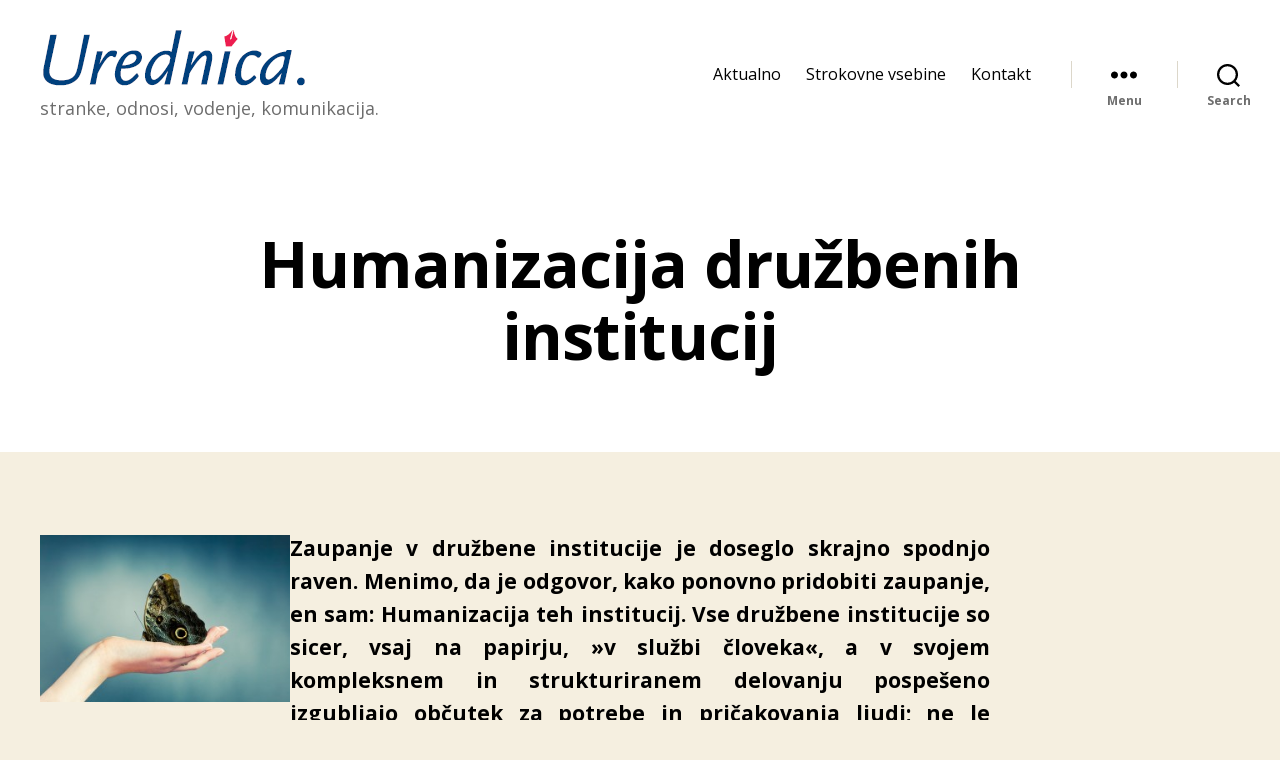

--- FILE ---
content_type: text/html; charset=UTF-8
request_url: https://www.urednica.si/strokovne-vsebine/humanizacija-druzbenih-institucij/
body_size: 21566
content:
<!DOCTYPE html>

<html class="no-js" lang="sl-SI">

	<head>

		<meta charset="UTF-8">
		<meta name="viewport" content="width=device-width, initial-scale=1.0">

		<link rel="profile" href="https://gmpg.org/xfn/11">

		<meta name='robots' content='index, follow, max-image-preview:large, max-snippet:-1, max-video-preview:-1' />

	<!-- This site is optimized with the Yoast SEO Premium plugin v25.6 (Yoast SEO v26.8) - https://yoast.com/product/yoast-seo-premium-wordpress/ -->
	<title>Humanizacija družbenih institucij - Urednica</title>
	<link rel="canonical" href="https://www.urednica.si/wp4/strokovne-vsebine/humanizacija-druzbenih-institucij/" />
	<meta property="og:locale" content="sl_SI" />
	<meta property="og:type" content="article" />
	<meta property="og:title" content="Humanizacija družbenih institucij" />
	<meta property="og:description" content="Zaupanje v družbene institucije je doseglo skrajno spodnjo raven. Menimo, da je odgovor, kako ponovno pridobiti zaupanje, en sam: Humanizacija teh institucij. Vse družbene institucije so sicer, vsaj na papirju, »v službi človeka«, a v svojem kompleksnem in strukturiranem delovanju pospešeno izgubljajo občutek za potrebe in pričakovanja ljudi; ne le uporabnikov, tudi zaposlenih. Hierarhična okolja&hellip;" />
	<meta property="og:url" content="https://www.urednica.si/wp4/strokovne-vsebine/humanizacija-druzbenih-institucij/" />
	<meta property="og:site_name" content="Urednica" />
	<meta property="article:publisher" content="https://www.facebook.com/Urednica" />
	<meta property="article:modified_time" content="2016-06-15T12:46:03+00:00" />
	<meta property="og:image" content="https://urednica.si/wp4/wp-content/uploads/123-gratis-metulj36302646_l-300x200-1-300x200.jpg" />
	<meta name="twitter:label1" content="Est. reading time" />
	<meta name="twitter:data1" content="7 minut" />
	<script type="application/ld+json" class="yoast-schema-graph">{"@context":"https://schema.org","@graph":[{"@type":"WebPage","@id":"https://www.urednica.si/wp4/strokovne-vsebine/humanizacija-druzbenih-institucij/","url":"https://www.urednica.si/wp4/strokovne-vsebine/humanizacija-druzbenih-institucij/","name":"Humanizacija družbenih institucij - Urednica","isPartOf":{"@id":"https://www.urednica.si/wp4/#website"},"primaryImageOfPage":{"@id":"https://www.urednica.si/wp4/strokovne-vsebine/humanizacija-druzbenih-institucij/#primaryimage"},"image":{"@id":"https://www.urednica.si/wp4/strokovne-vsebine/humanizacija-druzbenih-institucij/#primaryimage"},"thumbnailUrl":"https://urednica.si/wp4/wp-content/uploads/123-gratis-metulj36302646_l-300x200-1-300x200.jpg","datePublished":"2013-08-18T13:52:03+00:00","dateModified":"2016-06-15T12:46:03+00:00","breadcrumb":{"@id":"https://www.urednica.si/wp4/strokovne-vsebine/humanizacija-druzbenih-institucij/#breadcrumb"},"inLanguage":"sl-SI","potentialAction":[{"@type":"ReadAction","target":["https://www.urednica.si/wp4/strokovne-vsebine/humanizacija-druzbenih-institucij/"]}]},{"@type":"ImageObject","inLanguage":"sl-SI","@id":"https://www.urednica.si/wp4/strokovne-vsebine/humanizacija-druzbenih-institucij/#primaryimage","url":"https://urednica.si/wp4/wp-content/uploads/123-gratis-metulj36302646_l-300x200-1-300x200.jpg","contentUrl":"https://urednica.si/wp4/wp-content/uploads/123-gratis-metulj36302646_l-300x200-1-300x200.jpg"},{"@type":"BreadcrumbList","@id":"https://www.urednica.si/wp4/strokovne-vsebine/humanizacija-druzbenih-institucij/#breadcrumb","itemListElement":[{"@type":"ListItem","position":1,"name":"Home","item":"https://www.urednica.si/wp4/"},{"@type":"ListItem","position":2,"name":"Strokovne vsebine","item":"https://www.urednica.si/wp4/strokovne-vsebine/"},{"@type":"ListItem","position":3,"name":"Humanizacija družbenih institucij"}]},{"@type":"WebSite","@id":"https://www.urednica.si/wp4/#website","url":"https://www.urednica.si/wp4/","name":"Urednica","description":"stranke, odnosi, vodenje, komunikacija.","publisher":{"@id":"https://www.urednica.si/wp4/#organization"},"potentialAction":[{"@type":"SearchAction","target":{"@type":"EntryPoint","urlTemplate":"https://www.urednica.si/wp4/?s={search_term_string}"},"query-input":{"@type":"PropertyValueSpecification","valueRequired":true,"valueName":"search_term_string"}}],"inLanguage":"sl-SI"},{"@type":"Organization","@id":"https://www.urednica.si/wp4/#organization","name":"Urednica, d.o.o.","url":"https://www.urednica.si/wp4/","logo":{"@type":"ImageObject","inLanguage":"sl-SI","@id":"https://www.urednica.si/wp4/#/schema/logo/image/","url":"https://www.urednica.si/wp4/wp-content/uploads/pero512x512.png","contentUrl":"https://www.urednica.si/wp4/wp-content/uploads/pero512x512.png","width":512,"height":512,"caption":"Urednica, d.o.o."},"image":{"@id":"https://www.urednica.si/wp4/#/schema/logo/image/"},"sameAs":["https://www.facebook.com/Urednica","https://www.instagram.com/damjanapondelek/","https://www.linkedin.com/in/urednica/"]}]}</script>
	<!-- / Yoast SEO Premium plugin. -->


<link rel='dns-prefetch' href='//fonts.googleapis.com' />
<link href='https://fonts.gstatic.com' crossorigin rel='preconnect' />
<link rel="alternate" type="application/rss+xml" title="Urednica &raquo; Vir" href="https://www.urednica.si/wp4/feed/" />
<link rel="alternate" type="application/rss+xml" title="Urednica &raquo; Vir komentarjev" href="https://www.urednica.si/wp4/comments/feed/" />
<link rel="alternate" title="oEmbed (JSON)" type="application/json+oembed" href="https://www.urednica.si/wp4/wp-json/oembed/1.0/embed?url=https%3A%2F%2Fwww.urednica.si%2Fwp4%2Fstrokovne-vsebine%2Fhumanizacija-druzbenih-institucij%2F&#038;lang=sl" />
<link rel="alternate" title="oEmbed (XML)" type="text/xml+oembed" href="https://www.urednica.si/wp4/wp-json/oembed/1.0/embed?url=https%3A%2F%2Fwww.urednica.si%2Fwp4%2Fstrokovne-vsebine%2Fhumanizacija-druzbenih-institucij%2F&#038;format=xml&#038;lang=sl" />
<style id='wp-img-auto-sizes-contain-inline-css'>
img:is([sizes=auto i],[sizes^="auto," i]){contain-intrinsic-size:3000px 1500px}
/*# sourceURL=wp-img-auto-sizes-contain-inline-css */
</style>

<style id='wp-emoji-styles-inline-css'>

	img.wp-smiley, img.emoji {
		display: inline !important;
		border: none !important;
		box-shadow: none !important;
		height: 1em !important;
		width: 1em !important;
		margin: 0 0.07em !important;
		vertical-align: -0.1em !important;
		background: none !important;
		padding: 0 !important;
	}
/*# sourceURL=wp-emoji-styles-inline-css */
</style>
<link rel='stylesheet' id='wp-block-library-css' href='https://www.urednica.si/wp4/wp-includes/css/dist/block-library/style.min.css?ver=6.9' media='all' />
<style id='classic-theme-styles-inline-css'>
/*! This file is auto-generated */
.wp-block-button__link{color:#fff;background-color:#32373c;border-radius:9999px;box-shadow:none;text-decoration:none;padding:calc(.667em + 2px) calc(1.333em + 2px);font-size:1.125em}.wp-block-file__button{background:#32373c;color:#fff;text-decoration:none}
/*# sourceURL=/wp-includes/css/classic-themes.min.css */
</style>
<link rel='stylesheet' id='twentig-blocks-css' href='https://www.urednica.si/wp4/wp-content/plugins/twentig/dist/style-index.css?ver=d5575cd466f335729583' media='all' />
<style id='twentig-blocks-inline-css'>
@media (width < 700px) { .tw-sm-hidden { display: none !important; }}@media (700px <= width < 1024px) { .tw-md-hidden { display: none !important; }}@media (width >= 1024px) { .tw-lg-hidden { display: none !important; }}
.tw-mt-0{margin-top:0px!important;}.tw-mb-0{margin-bottom:0px!important;}.tw-mt-1{margin-top:5px!important;}.tw-mb-1{margin-bottom:5px!important;}.tw-mt-2{margin-top:10px!important;}.tw-mb-2{margin-bottom:10px!important;}.tw-mt-3{margin-top:15px!important;}.tw-mb-3{margin-bottom:15px!important;}.tw-mt-4{margin-top:20px!important;}.tw-mb-4{margin-bottom:20px!important;}.tw-mt-5{margin-top:30px!important;}.tw-mb-5{margin-bottom:30px!important;}.tw-mt-6{margin-top:40px!important;}.tw-mb-6{margin-bottom:40px!important;}.tw-mt-7{margin-top:50px!important;}.tw-mb-7{margin-bottom:50px!important;}.tw-mt-8{margin-top:60px!important;}.tw-mb-8{margin-bottom:60px!important;}.tw-mt-9{margin-top:80px!important;}.tw-mb-9{margin-bottom:80px!important;}.tw-mt-10{margin-top:100px!important;}.tw-mb-10{margin-bottom:100px!important;}.tw-mt-auto{margin-top:auto!important;}.tw-mb-auto{margin-bottom:auto!important;}
/*# sourceURL=twentig-blocks-inline-css */
</style>
<style id='global-styles-inline-css'>
:root{--wp--preset--aspect-ratio--square: 1;--wp--preset--aspect-ratio--4-3: 4/3;--wp--preset--aspect-ratio--3-4: 3/4;--wp--preset--aspect-ratio--3-2: 3/2;--wp--preset--aspect-ratio--2-3: 2/3;--wp--preset--aspect-ratio--16-9: 16/9;--wp--preset--aspect-ratio--9-16: 9/16;--wp--preset--color--black: #000000;--wp--preset--color--cyan-bluish-gray: #abb8c3;--wp--preset--color--white: #ffffff;--wp--preset--color--pale-pink: #f78da7;--wp--preset--color--vivid-red: #cf2e2e;--wp--preset--color--luminous-vivid-orange: #ff6900;--wp--preset--color--luminous-vivid-amber: #fcb900;--wp--preset--color--light-green-cyan: #7bdcb5;--wp--preset--color--vivid-green-cyan: #00d084;--wp--preset--color--pale-cyan-blue: #8ed1fc;--wp--preset--color--vivid-cyan-blue: #0693e3;--wp--preset--color--vivid-purple: #9b51e0;--wp--preset--color--accent: #cd2653;--wp--preset--color--primary: #000000;--wp--preset--color--secondary: #6d6d6d;--wp--preset--color--subtle-background: #eee5cc;--wp--preset--color--background: #f5efe0;--wp--preset--gradient--vivid-cyan-blue-to-vivid-purple: linear-gradient(135deg,rgb(6,147,227) 0%,rgb(155,81,224) 100%);--wp--preset--gradient--light-green-cyan-to-vivid-green-cyan: linear-gradient(135deg,rgb(122,220,180) 0%,rgb(0,208,130) 100%);--wp--preset--gradient--luminous-vivid-amber-to-luminous-vivid-orange: linear-gradient(135deg,rgb(252,185,0) 0%,rgb(255,105,0) 100%);--wp--preset--gradient--luminous-vivid-orange-to-vivid-red: linear-gradient(135deg,rgb(255,105,0) 0%,rgb(207,46,46) 100%);--wp--preset--gradient--very-light-gray-to-cyan-bluish-gray: linear-gradient(135deg,rgb(238,238,238) 0%,rgb(169,184,195) 100%);--wp--preset--gradient--cool-to-warm-spectrum: linear-gradient(135deg,rgb(74,234,220) 0%,rgb(151,120,209) 20%,rgb(207,42,186) 40%,rgb(238,44,130) 60%,rgb(251,105,98) 80%,rgb(254,248,76) 100%);--wp--preset--gradient--blush-light-purple: linear-gradient(135deg,rgb(255,206,236) 0%,rgb(152,150,240) 100%);--wp--preset--gradient--blush-bordeaux: linear-gradient(135deg,rgb(254,205,165) 0%,rgb(254,45,45) 50%,rgb(107,0,62) 100%);--wp--preset--gradient--luminous-dusk: linear-gradient(135deg,rgb(255,203,112) 0%,rgb(199,81,192) 50%,rgb(65,88,208) 100%);--wp--preset--gradient--pale-ocean: linear-gradient(135deg,rgb(255,245,203) 0%,rgb(182,227,212) 50%,rgb(51,167,181) 100%);--wp--preset--gradient--electric-grass: linear-gradient(135deg,rgb(202,248,128) 0%,rgb(113,206,126) 100%);--wp--preset--gradient--midnight: linear-gradient(135deg,rgb(2,3,129) 0%,rgb(40,116,252) 100%);--wp--preset--font-size--small: 14px;--wp--preset--font-size--medium: 19px;--wp--preset--font-size--large: 21px;--wp--preset--font-size--x-large: 42px;--wp--preset--font-size--normal: 17px;--wp--preset--font-size--larger: 25px;--wp--preset--font-size--h-6: 18.01px;--wp--preset--font-size--h-5: 24.01px;--wp--preset--font-size--h-4: 32.01px;--wp--preset--font-size--h-3: 40.01px;--wp--preset--font-size--h-2: 48.01px;--wp--preset--font-size--h-1: 64px;--wp--preset--spacing--20: 0.44rem;--wp--preset--spacing--30: 0.67rem;--wp--preset--spacing--40: 1rem;--wp--preset--spacing--50: 1.5rem;--wp--preset--spacing--60: 2.25rem;--wp--preset--spacing--70: 3.38rem;--wp--preset--spacing--80: 5.06rem;--wp--preset--shadow--natural: 6px 6px 9px rgba(0, 0, 0, 0.2);--wp--preset--shadow--deep: 12px 12px 50px rgba(0, 0, 0, 0.4);--wp--preset--shadow--sharp: 6px 6px 0px rgba(0, 0, 0, 0.2);--wp--preset--shadow--outlined: 6px 6px 0px -3px rgb(255, 255, 255), 6px 6px rgb(0, 0, 0);--wp--preset--shadow--crisp: 6px 6px 0px rgb(0, 0, 0);}:root :where(.is-layout-flow) > :first-child{margin-block-start: 0;}:root :where(.is-layout-flow) > :last-child{margin-block-end: 0;}:root :where(.is-layout-flow) > *{margin-block-start: 24px;margin-block-end: 0;}:root :where(.is-layout-constrained) > :first-child{margin-block-start: 0;}:root :where(.is-layout-constrained) > :last-child{margin-block-end: 0;}:root :where(.is-layout-constrained) > *{margin-block-start: 24px;margin-block-end: 0;}:root :where(.is-layout-flex){gap: 24px;}:root :where(.is-layout-grid){gap: 24px;}body .is-layout-flex{display: flex;}.is-layout-flex{flex-wrap: wrap;align-items: center;}.is-layout-flex > :is(*, div){margin: 0;}body .is-layout-grid{display: grid;}.is-layout-grid > :is(*, div){margin: 0;}.has-black-color{color: var(--wp--preset--color--black) !important;}.has-cyan-bluish-gray-color{color: var(--wp--preset--color--cyan-bluish-gray) !important;}.has-white-color{color: var(--wp--preset--color--white) !important;}.has-pale-pink-color{color: var(--wp--preset--color--pale-pink) !important;}.has-vivid-red-color{color: var(--wp--preset--color--vivid-red) !important;}.has-luminous-vivid-orange-color{color: var(--wp--preset--color--luminous-vivid-orange) !important;}.has-luminous-vivid-amber-color{color: var(--wp--preset--color--luminous-vivid-amber) !important;}.has-light-green-cyan-color{color: var(--wp--preset--color--light-green-cyan) !important;}.has-vivid-green-cyan-color{color: var(--wp--preset--color--vivid-green-cyan) !important;}.has-pale-cyan-blue-color{color: var(--wp--preset--color--pale-cyan-blue) !important;}.has-vivid-cyan-blue-color{color: var(--wp--preset--color--vivid-cyan-blue) !important;}.has-vivid-purple-color{color: var(--wp--preset--color--vivid-purple) !important;}.has-accent-color{color: var(--wp--preset--color--accent) !important;}.has-primary-color{color: var(--wp--preset--color--primary) !important;}.has-secondary-color{color: var(--wp--preset--color--secondary) !important;}.has-subtle-background-color{color: var(--wp--preset--color--subtle-background) !important;}.has-background-color{color: var(--wp--preset--color--background) !important;}.has-black-background-color{background-color: var(--wp--preset--color--black) !important;}.has-cyan-bluish-gray-background-color{background-color: var(--wp--preset--color--cyan-bluish-gray) !important;}.has-white-background-color{background-color: var(--wp--preset--color--white) !important;}.has-pale-pink-background-color{background-color: var(--wp--preset--color--pale-pink) !important;}.has-vivid-red-background-color{background-color: var(--wp--preset--color--vivid-red) !important;}.has-luminous-vivid-orange-background-color{background-color: var(--wp--preset--color--luminous-vivid-orange) !important;}.has-luminous-vivid-amber-background-color{background-color: var(--wp--preset--color--luminous-vivid-amber) !important;}.has-light-green-cyan-background-color{background-color: var(--wp--preset--color--light-green-cyan) !important;}.has-vivid-green-cyan-background-color{background-color: var(--wp--preset--color--vivid-green-cyan) !important;}.has-pale-cyan-blue-background-color{background-color: var(--wp--preset--color--pale-cyan-blue) !important;}.has-vivid-cyan-blue-background-color{background-color: var(--wp--preset--color--vivid-cyan-blue) !important;}.has-vivid-purple-background-color{background-color: var(--wp--preset--color--vivid-purple) !important;}.has-accent-background-color{background-color: var(--wp--preset--color--accent) !important;}.has-primary-background-color{background-color: var(--wp--preset--color--primary) !important;}.has-secondary-background-color{background-color: var(--wp--preset--color--secondary) !important;}.has-subtle-background-background-color{background-color: var(--wp--preset--color--subtle-background) !important;}.has-background-background-color{background-color: var(--wp--preset--color--background) !important;}.has-black-border-color{border-color: var(--wp--preset--color--black) !important;}.has-cyan-bluish-gray-border-color{border-color: var(--wp--preset--color--cyan-bluish-gray) !important;}.has-white-border-color{border-color: var(--wp--preset--color--white) !important;}.has-pale-pink-border-color{border-color: var(--wp--preset--color--pale-pink) !important;}.has-vivid-red-border-color{border-color: var(--wp--preset--color--vivid-red) !important;}.has-luminous-vivid-orange-border-color{border-color: var(--wp--preset--color--luminous-vivid-orange) !important;}.has-luminous-vivid-amber-border-color{border-color: var(--wp--preset--color--luminous-vivid-amber) !important;}.has-light-green-cyan-border-color{border-color: var(--wp--preset--color--light-green-cyan) !important;}.has-vivid-green-cyan-border-color{border-color: var(--wp--preset--color--vivid-green-cyan) !important;}.has-pale-cyan-blue-border-color{border-color: var(--wp--preset--color--pale-cyan-blue) !important;}.has-vivid-cyan-blue-border-color{border-color: var(--wp--preset--color--vivid-cyan-blue) !important;}.has-vivid-purple-border-color{border-color: var(--wp--preset--color--vivid-purple) !important;}.has-accent-border-color{border-color: var(--wp--preset--color--accent) !important;}.has-primary-border-color{border-color: var(--wp--preset--color--primary) !important;}.has-secondary-border-color{border-color: var(--wp--preset--color--secondary) !important;}.has-subtle-background-border-color{border-color: var(--wp--preset--color--subtle-background) !important;}.has-background-border-color{border-color: var(--wp--preset--color--background) !important;}.has-vivid-cyan-blue-to-vivid-purple-gradient-background{background: var(--wp--preset--gradient--vivid-cyan-blue-to-vivid-purple) !important;}.has-light-green-cyan-to-vivid-green-cyan-gradient-background{background: var(--wp--preset--gradient--light-green-cyan-to-vivid-green-cyan) !important;}.has-luminous-vivid-amber-to-luminous-vivid-orange-gradient-background{background: var(--wp--preset--gradient--luminous-vivid-amber-to-luminous-vivid-orange) !important;}.has-luminous-vivid-orange-to-vivid-red-gradient-background{background: var(--wp--preset--gradient--luminous-vivid-orange-to-vivid-red) !important;}.has-very-light-gray-to-cyan-bluish-gray-gradient-background{background: var(--wp--preset--gradient--very-light-gray-to-cyan-bluish-gray) !important;}.has-cool-to-warm-spectrum-gradient-background{background: var(--wp--preset--gradient--cool-to-warm-spectrum) !important;}.has-blush-light-purple-gradient-background{background: var(--wp--preset--gradient--blush-light-purple) !important;}.has-blush-bordeaux-gradient-background{background: var(--wp--preset--gradient--blush-bordeaux) !important;}.has-luminous-dusk-gradient-background{background: var(--wp--preset--gradient--luminous-dusk) !important;}.has-pale-ocean-gradient-background{background: var(--wp--preset--gradient--pale-ocean) !important;}.has-electric-grass-gradient-background{background: var(--wp--preset--gradient--electric-grass) !important;}.has-midnight-gradient-background{background: var(--wp--preset--gradient--midnight) !important;}.has-small-font-size{font-size: var(--wp--preset--font-size--small) !important;}.has-medium-font-size{font-size: var(--wp--preset--font-size--medium) !important;}.has-large-font-size{font-size: var(--wp--preset--font-size--large) !important;}.has-x-large-font-size{font-size: var(--wp--preset--font-size--x-large) !important;}.has-normal-font-size{font-size: var(--wp--preset--font-size--normal) !important;}.has-larger-font-size{font-size: var(--wp--preset--font-size--larger) !important;}.has-h-6-font-size{font-size: var(--wp--preset--font-size--h-6) !important;}.has-h-5-font-size{font-size: var(--wp--preset--font-size--h-5) !important;}.has-h-4-font-size{font-size: var(--wp--preset--font-size--h-4) !important;}.has-h-3-font-size{font-size: var(--wp--preset--font-size--h-3) !important;}.has-h-2-font-size{font-size: var(--wp--preset--font-size--h-2) !important;}.has-h-1-font-size{font-size: var(--wp--preset--font-size--h-1) !important;}
:root :where(.wp-block-pullquote){font-size: 1.5em;line-height: 1.6;}
/*# sourceURL=global-styles-inline-css */
</style>
<link rel='stylesheet' id='pb-accordion-blocks-style-css' href='https://www.urednica.si/wp4/wp-content/plugins/accordion-blocks/build/index.css?ver=1.5.0' media='all' />
<link rel='stylesheet' id='cff-css' href='https://www.urednica.si/wp4/wp-content/plugins/custom-facebook-feed-pro/assets/css/cff-style.min.css?ver=4.7.3' media='all' />
<link rel='stylesheet' id='cmplz-general-css' href='https://www.urednica.si/wp4/wp-content/plugins/complianz-gdpr-premium/assets/css/cookieblocker.min.css?ver=1761973794' media='all' />
<link rel='stylesheet' id='cryptx-styles-css' href='https://www.urednica.si/wp4/wp-content/plugins/cryptx/css/cryptx.css?ver=4.0.10' media='all' />
<link rel='stylesheet' id='parent-style-css' href='https://www.urednica.si/wp4/wp-content/themes/twentytwenty/style.css?ver=6.9' media='all' />
<link rel='stylesheet' id='child-style-css' href='https://www.urednica.si/wp4/wp-content/themes/2020child/style.css?ver=6.9' media='all' />
<link rel='stylesheet' id='twentytwenty-style-css' href='https://www.urednica.si/wp4/wp-content/themes/2020child/style.css?ver=6.9' media='all' />
<style id='twentytwenty-style-inline-css'>
.color-accent,.color-accent-hover:hover,.color-accent-hover:focus,:root .has-accent-color,.has-drop-cap:not(:focus):first-letter,.wp-block-button.is-style-outline,a { color: #cd2653; }blockquote,.border-color-accent,.border-color-accent-hover:hover,.border-color-accent-hover:focus { border-color: #cd2653; }button,.button,.faux-button,.wp-block-button__link,.wp-block-file .wp-block-file__button,input[type="button"],input[type="reset"],input[type="submit"],.bg-accent,.bg-accent-hover:hover,.bg-accent-hover:focus,:root .has-accent-background-color,.comment-reply-link { background-color: #cd2653; }.fill-children-accent,.fill-children-accent * { fill: #cd2653; }body,.entry-title a,:root .has-primary-color { color: #000000; }:root .has-primary-background-color { background-color: #000000; }cite,figcaption,.wp-caption-text,.post-meta,.entry-content .wp-block-archives li,.entry-content .wp-block-categories li,.entry-content .wp-block-latest-posts li,.wp-block-latest-comments__comment-date,.wp-block-latest-posts__post-date,.wp-block-embed figcaption,.wp-block-image figcaption,.wp-block-pullquote cite,.comment-metadata,.comment-respond .comment-notes,.comment-respond .logged-in-as,.pagination .dots,.entry-content hr:not(.has-background),hr.styled-separator,:root .has-secondary-color { color: #6d6d6d; }:root .has-secondary-background-color { background-color: #6d6d6d; }pre,fieldset,input,textarea,table,table *,hr { border-color: #dcd7ca; }caption,code,code,kbd,samp,.wp-block-table.is-style-stripes tbody tr:nth-child(odd),:root .has-subtle-background-background-color { background-color: #dcd7ca; }.wp-block-table.is-style-stripes { border-bottom-color: #dcd7ca; }.wp-block-latest-posts.is-grid li { border-top-color: #dcd7ca; }:root .has-subtle-background-color { color: #dcd7ca; }body:not(.overlay-header) .primary-menu > li > a,body:not(.overlay-header) .primary-menu > li > .icon,.modal-menu a,.footer-menu a, .footer-widgets a:where(:not(.wp-block-button__link)),#site-footer .wp-block-button.is-style-outline,.wp-block-pullquote:before,.singular:not(.overlay-header) .entry-header a,.archive-header a,.header-footer-group .color-accent,.header-footer-group .color-accent-hover:hover { color: #cd2653; }.social-icons a,#site-footer button:not(.toggle),#site-footer .button,#site-footer .faux-button,#site-footer .wp-block-button__link,#site-footer .wp-block-file__button,#site-footer input[type="button"],#site-footer input[type="reset"],#site-footer input[type="submit"],.primary-menu .social-menu a, .footer-widgets .faux-button, .footer-widgets .wp-block-button__link, .footer-widgets input[type="submit"], #site-header ul.primary-menu li.menu-button > a, .menu-modal ul.modal-menu > li.menu-button > .ancestor-wrapper > a { background-color: #cd2653; }.header-footer-group,body:not(.overlay-header) #site-header .toggle,.menu-modal .toggle { color: #000000; }body:not(.overlay-header) .primary-menu ul { background-color: #000000; }body:not(.overlay-header) .primary-menu > li > ul:after { border-bottom-color: #000000; }body:not(.overlay-header) .primary-menu ul ul:after { border-left-color: #000000; }.site-description,body:not(.overlay-header) .toggle-inner .toggle-text,.widget .post-date,.widget .rss-date,.widget_archive li,.widget_categories li,.widget cite,.widget_pages li,.widget_meta li,.widget_nav_menu li,.powered-by-wordpress,.footer-credits .privacy-policy,.to-the-top,.singular .entry-header .post-meta,.singular:not(.overlay-header) .entry-header .post-meta a { color: #6d6d6d; }.header-footer-group pre,.header-footer-group fieldset,.header-footer-group input,.header-footer-group textarea,.header-footer-group table,.header-footer-group table *,.footer-nav-widgets-wrapper,#site-footer,.menu-modal nav *,.footer-widgets-outer-wrapper,.footer-top,body.tw-header-border:not(.overlay-header) #site-header, body.tw-header-border.has-header-opaque #site-header, .tw-footer-widgets-row .footer-widgets.column-two { border-color: #dcd7ca; }.header-footer-group table caption,body:not(.overlay-header) .header-inner .toggle-wrapper::before { background-color: #dcd7ca; }
/*# sourceURL=twentytwenty-style-inline-css */
</style>
<link rel='stylesheet' id='twentytwenty-fonts-css' href='https://www.urednica.si/wp4/wp-content/themes/twentytwenty/assets/css/font-inter.css?ver=6.9' media='all' />
<link rel='stylesheet' id='twentytwenty-print-style-css' href='https://www.urednica.si/wp4/wp-content/themes/twentytwenty/print.css?ver=6.9' media='print' />
<link rel='stylesheet' id='twentig-twentytwenty-css' href='https://www.urednica.si/wp4/wp-content/plugins/twentig/dist/css/twentytwenty/style.css?ver=1.9.7' media='all' />
<style id='twentig-twentytwenty-inline-css'>
 body,.entry-content,.entry-content p,.entry-content ol,.entry-content ul,.widget_text p,.widget_text ol,.widget_text ul,.widget-content .rssSummary,.comment-content p,.entry-content .wp-block-latest-posts__post-excerpt,.entry-content .wp-block-latest-posts__post-full-content,.has-drop-cap:not(:focus):first-letter{font-family:'Open Sans',sans-serif}h1,h2,h3,h4,h5,h6,.entry-content h1,.entry-content h2,.entry-content h3,.entry-content h4,.entry-content h5,.entry-content h6,.faux-heading,.site-title,.pagination-single a,.entry-content .wp-block-latest-posts li>a{font-family:'Open Sans',sans-serif}ul.primary-menu,ul.modal-menu{font-family:'Open Sans',sans-serif}.intro-text,input,textarea,select,button,.button,.faux-button,.wp-block-button__link,.wp-block-file__button,.entry-content .wp-block-file,.primary-menu li.menu-button>a,.entry-content .wp-block-pullquote,.entry-content .wp-block-quote.is-style-large,.entry-content .wp-block-quote.is-style-tw-large-icon,.entry-content cite,.entry-content figcaption,.wp-caption-text,.entry-content .wp-caption-text,.widget-content cite,.widget-content figcaption,.widget-content .wp-caption-text,.entry-categories,.post-meta,.comment-meta,.comment-footer-meta,.author-bio,.comment-respond p.comment-notes,.comment-respond p.logged-in-as,.entry-content .wp-block-archives,.entry-content .wp-block-categories,.entry-content .wp-block-latest-posts,.entry-content .wp-block-latest-comments,p.comment-awaiting-moderation,.pagination,#site-footer,.widget:not(.widget-text),.footer-menu,label,.toggle .toggle-text{font-family:'Open Sans',sans-serif}table{font-size:inherit}h1,.heading-size-1{font-weight:700}ul.primary-menu,ul.modal-menu>li .ancestor-wrapper a{font-weight:400}:root{--wp--preset--color--subtle-background:#eee5cc}:root .has-subtle-background-background-color{background-color:#eee5cc}:root .has-subtle-background-color.has-text-color{color:#eee5cc}
/*# sourceURL=twentig-twentytwenty-inline-css */
</style>
<link rel='stylesheet' id='twentig-theme-fonts-css' href='https://fonts.googleapis.com/css2?family=Open+Sans%3Aital%2Cwght%400%2C400%3B0%2C700%3B1%2C400&#038;display=swap' media='all' />
<script src="https://www.urednica.si/wp4/wp-includes/js/jquery/jquery.min.js?ver=3.7.1" id="jquery-core-js"></script>
<script src="https://www.urednica.si/wp4/wp-includes/js/jquery/jquery-migrate.min.js?ver=3.4.1" id="jquery-migrate-js"></script>
<script id="cryptx-js-js-extra">
var cryptxConfig = {"iterations":"10000","keyLength":"32","ivLength":"16","saltLength":"16","cipher":"aes-256-gcm"};
//# sourceURL=cryptx-js-js-extra
</script>
<script src="https://www.urednica.si/wp4/wp-content/plugins/cryptx/js/cryptx.min.js?ver=4.0.10" id="cryptx-js-js"></script>
<script src="https://www.urednica.si/wp4/wp-content/themes/twentytwenty/assets/js/index.js?ver=6.9" id="twentytwenty-js-js" defer data-wp-strategy="defer"></script>
<script src="https://www.urednica.si/wp4/wp-content/plugins/twentig/dist/js/classic/twentig-twentytwenty.js?ver=1.9.7" id="twentig-twentytwenty-js"></script>
<link rel="https://api.w.org/" href="https://www.urednica.si/wp4/wp-json/" /><link rel="alternate" title="JSON" type="application/json" href="https://www.urednica.si/wp4/wp-json/wp/v2/pages/1245" /><link rel="EditURI" type="application/rsd+xml" title="RSD" href="https://www.urednica.si/wp4/xmlrpc.php?rsd" />
<meta name="generator" content="WordPress 6.9" />
<link rel='shortlink' href='https://www.urednica.si/wp4/?p=1245' />
<!-- Custom Facebook Feed JS vars -->
<script type="text/javascript">
var cffsiteurl = "https://www.urednica.si/wp4/wp-content/plugins";
var cffajaxurl = "https://www.urednica.si/wp4/wp-admin/admin-ajax.php";


var cfflinkhashtags = "true";
</script>
<script>function vqTrackId(){return 'd66d2208-7214-4ff6-88ab-6b5ca02136b0';} (function(d, e) { var el = d.createElement(e); el.sa = function(an, av){this.setAttribute(an, av); return this;}; el.sa('id', 'vq_tracking').sa('src', '//t.visitorqueue.com/p/tracking.min.js?id='+vqTrackId()).sa('async', 1).sa('data-id', vqTrackId()); d.getElementsByTagName(e)[0].parentNode.appendChild(el); })(document, 'script'); </script>

<!-- Google tag (gtag.js) -->
<script async src="https://www.googletagmanager.com/gtag/js?id=G-TBKNQVPTMP"></script>
<script>
  window.dataLayer = window.dataLayer || [];
  function gtag(){dataLayer.push(arguments);}
  gtag('js', new Date());

  gtag('config', 'G-TBKNQVPTMP');
</script><noscript><style>.tw-block-animation{opacity:1;transform:none;clip-path:none;}</style></noscript>
			<style>.cmplz-hidden {
					display: none !important;
				}</style><script>
document.documentElement.className = document.documentElement.className.replace( 'no-js', 'js' );
//# sourceURL=twentytwenty_no_js_class
</script>
<link rel="icon" href="https://www.urednica.si/wp4/wp-content/uploads/cropped-pero512x512-32x32.png" sizes="32x32" />
<link rel="icon" href="https://www.urednica.si/wp4/wp-content/uploads/cropped-pero512x512-192x192.png" sizes="192x192" />
<link rel="apple-touch-icon" href="https://www.urednica.si/wp4/wp-content/uploads/cropped-pero512x512-180x180.png" />
<meta name="msapplication-TileImage" content="https://www.urednica.si/wp4/wp-content/uploads/cropped-pero512x512-270x270.png" />

	</head>

	<body data-rsssl=1 data-cmplz=1 class="wp-singular page-template-default page page-id-1245 page-child parent-pageid-9 wp-custom-logo wp-embed-responsive wp-theme-twentytwenty wp-child-theme-2020child singular enable-search-modal missing-post-thumbnail has-no-pagination not-showing-comments hide-avatars footer-top-visible tw-text-custom-width tw-text-width-medium tw-font-active tw-h1-font-medium tw-site-font-small tw-site-lh-medium tw-nav-size-medium">

		<a class="skip-link screen-reader-text" href="#site-content">Skip to the content</a>
		<header id="site-header" class="header-footer-group">

			<div class="header-inner section-inner">

				<div class="header-titles-wrapper">

					
						<button class="toggle search-toggle mobile-search-toggle" data-toggle-target=".search-modal" data-toggle-body-class="showing-search-modal" data-set-focus=".search-modal .search-field" aria-expanded="false">
							<span class="toggle-inner">
								<span class="toggle-icon">
									<svg class="svg-icon" aria-hidden="true" role="img" focusable="false" xmlns="http://www.w3.org/2000/svg" width="23" height="23" viewBox="0 0 23 23"><path d="M38.710696,48.0601792 L43,52.3494831 L41.3494831,54 L37.0601792,49.710696 C35.2632422,51.1481185 32.9839107,52.0076499 30.5038249,52.0076499 C24.7027226,52.0076499 20,47.3049272 20,41.5038249 C20,35.7027226 24.7027226,31 30.5038249,31 C36.3049272,31 41.0076499,35.7027226 41.0076499,41.5038249 C41.0076499,43.9839107 40.1481185,46.2632422 38.710696,48.0601792 Z M36.3875844,47.1716785 C37.8030221,45.7026647 38.6734666,43.7048964 38.6734666,41.5038249 C38.6734666,36.9918565 35.0157934,33.3341833 30.5038249,33.3341833 C25.9918565,33.3341833 22.3341833,36.9918565 22.3341833,41.5038249 C22.3341833,46.0157934 25.9918565,49.6734666 30.5038249,49.6734666 C32.7048964,49.6734666 34.7026647,48.8030221 36.1716785,47.3875844 C36.2023931,47.347638 36.2360451,47.3092237 36.2726343,47.2726343 C36.3092237,47.2360451 36.347638,47.2023931 36.3875844,47.1716785 Z" transform="translate(-20 -31)" /></svg>								</span>
								<span class="toggle-text">Search</span>
							</span>
						</button><!-- .search-toggle -->

					
					<div class="header-titles">

						<div class="site-logo faux-heading"><a href="https://www.urednica.si/wp4/" class="custom-logo-link" rel="home"><img width="268" height="58" src="https://www.urednica.si/wp4/wp-content/uploads/urednica-logo-trans2.png" class="custom-logo" alt="Urednica" decoding="async" srcset="https://www.urednica.si/wp4/wp-content/uploads/urednica-logo-trans2.png 268w, https://www.urednica.si/wp4/wp-content/uploads/urednica-logo-trans2-150x32.png 150w" sizes="(max-width: 268px) 100vw, 268px" /></a><span class="screen-reader-text">Urednica</span></div><div class="site-description">stranke, odnosi, vodenje, komunikacija.</div><!-- .site-description -->
					</div><!-- .header-titles -->

					<button class="toggle nav-toggle mobile-nav-toggle" data-toggle-target=".menu-modal"  data-toggle-body-class="showing-menu-modal" aria-expanded="false" data-set-focus=".close-nav-toggle">
						<span class="toggle-inner">
							<span class="toggle-icon">
								<svg class="svg-icon" aria-hidden="true" role="img" focusable="false" xmlns="http://www.w3.org/2000/svg" width="26" height="7" viewBox="0 0 26 7"><path fill-rule="evenodd" d="M332.5,45 C330.567003,45 329,43.4329966 329,41.5 C329,39.5670034 330.567003,38 332.5,38 C334.432997,38 336,39.5670034 336,41.5 C336,43.4329966 334.432997,45 332.5,45 Z M342,45 C340.067003,45 338.5,43.4329966 338.5,41.5 C338.5,39.5670034 340.067003,38 342,38 C343.932997,38 345.5,39.5670034 345.5,41.5 C345.5,43.4329966 343.932997,45 342,45 Z M351.5,45 C349.567003,45 348,43.4329966 348,41.5 C348,39.5670034 349.567003,38 351.5,38 C353.432997,38 355,39.5670034 355,41.5 C355,43.4329966 353.432997,45 351.5,45 Z" transform="translate(-329 -38)" /></svg>							</span>
							<span class="toggle-text">Menu</span>
						</span>
					</button><!-- .nav-toggle -->

				</div><!-- .header-titles-wrapper -->

				<div class="header-navigation-wrapper">

					
							<nav class="primary-menu-wrapper" aria-label="Horizontal">

								<ul class="primary-menu reset-list-style">

								<li id="menu-item-5041" class="menu-item menu-item-type-post_type menu-item-object-page menu-item-5041"><a href="https://www.urednica.si/wp4/aktualno/">Aktualno</a></li>
<li id="menu-item-5044" class="menu-item menu-item-type-post_type menu-item-object-page current-page-ancestor menu-item-5044"><a href="https://www.urednica.si/wp4/strokovne-vsebine/">Strokovne vsebine</a></li>
<li id="menu-item-5047" class="menu-item menu-item-type-post_type menu-item-object-page menu-item-5047"><a href="https://www.urednica.si/wp4/kontakt/">Kontakt</a></li>

								</ul>

							</nav><!-- .primary-menu-wrapper -->

						
						<div class="header-toggles hide-no-js">

						
							<div class="toggle-wrapper nav-toggle-wrapper has-expanded-menu">

								<button class="toggle nav-toggle desktop-nav-toggle" data-toggle-target=".menu-modal" data-toggle-body-class="showing-menu-modal" aria-expanded="false" data-set-focus=".close-nav-toggle">
									<span class="toggle-inner">
										<span class="toggle-text">Menu</span>
										<span class="toggle-icon">
											<svg class="svg-icon" aria-hidden="true" role="img" focusable="false" xmlns="http://www.w3.org/2000/svg" width="26" height="7" viewBox="0 0 26 7"><path fill-rule="evenodd" d="M332.5,45 C330.567003,45 329,43.4329966 329,41.5 C329,39.5670034 330.567003,38 332.5,38 C334.432997,38 336,39.5670034 336,41.5 C336,43.4329966 334.432997,45 332.5,45 Z M342,45 C340.067003,45 338.5,43.4329966 338.5,41.5 C338.5,39.5670034 340.067003,38 342,38 C343.932997,38 345.5,39.5670034 345.5,41.5 C345.5,43.4329966 343.932997,45 342,45 Z M351.5,45 C349.567003,45 348,43.4329966 348,41.5 C348,39.5670034 349.567003,38 351.5,38 C353.432997,38 355,39.5670034 355,41.5 C355,43.4329966 353.432997,45 351.5,45 Z" transform="translate(-329 -38)" /></svg>										</span>
									</span>
								</button><!-- .nav-toggle -->

							</div><!-- .nav-toggle-wrapper -->

							
							<div class="toggle-wrapper search-toggle-wrapper">

								<button class="toggle search-toggle desktop-search-toggle" data-toggle-target=".search-modal" data-toggle-body-class="showing-search-modal" data-set-focus=".search-modal .search-field" aria-expanded="false">
									<span class="toggle-inner">
										<svg class="svg-icon" aria-hidden="true" role="img" focusable="false" xmlns="http://www.w3.org/2000/svg" width="23" height="23" viewBox="0 0 23 23"><path d="M38.710696,48.0601792 L43,52.3494831 L41.3494831,54 L37.0601792,49.710696 C35.2632422,51.1481185 32.9839107,52.0076499 30.5038249,52.0076499 C24.7027226,52.0076499 20,47.3049272 20,41.5038249 C20,35.7027226 24.7027226,31 30.5038249,31 C36.3049272,31 41.0076499,35.7027226 41.0076499,41.5038249 C41.0076499,43.9839107 40.1481185,46.2632422 38.710696,48.0601792 Z M36.3875844,47.1716785 C37.8030221,45.7026647 38.6734666,43.7048964 38.6734666,41.5038249 C38.6734666,36.9918565 35.0157934,33.3341833 30.5038249,33.3341833 C25.9918565,33.3341833 22.3341833,36.9918565 22.3341833,41.5038249 C22.3341833,46.0157934 25.9918565,49.6734666 30.5038249,49.6734666 C32.7048964,49.6734666 34.7026647,48.8030221 36.1716785,47.3875844 C36.2023931,47.347638 36.2360451,47.3092237 36.2726343,47.2726343 C36.3092237,47.2360451 36.347638,47.2023931 36.3875844,47.1716785 Z" transform="translate(-20 -31)" /></svg>										<span class="toggle-text">Search</span>
									</span>
								</button><!-- .search-toggle -->

							</div>

							
						</div><!-- .header-toggles -->
						
				</div><!-- .header-navigation-wrapper -->

			</div><!-- .header-inner -->

			<div class="search-modal cover-modal header-footer-group" data-modal-target-string=".search-modal" role="dialog" aria-modal="true" aria-label="Search">

	<div class="search-modal-inner modal-inner">

		<div class="section-inner">

			<form role="search" aria-label="Search for:" method="get" class="search-form" action="https://www.urednica.si/wp4/">
	<label for="search-form-1">
		<span class="screen-reader-text">
			Search for:		</span>
		<input type="search" id="search-form-1" class="search-field" placeholder="Search &hellip;" value="" name="s" />
	</label>
	<input type="submit" class="search-submit" value="Search" />
</form>

			<button class="toggle search-untoggle close-search-toggle fill-children-current-color" data-toggle-target=".search-modal" data-toggle-body-class="showing-search-modal" data-set-focus=".search-modal .search-field">
				<span class="screen-reader-text">
					Close search				</span>
				<svg class="svg-icon" aria-hidden="true" role="img" focusable="false" xmlns="http://www.w3.org/2000/svg" width="16" height="16" viewBox="0 0 16 16"><polygon fill="" fill-rule="evenodd" points="6.852 7.649 .399 1.195 1.445 .149 7.899 6.602 14.352 .149 15.399 1.195 8.945 7.649 15.399 14.102 14.352 15.149 7.899 8.695 1.445 15.149 .399 14.102" /></svg>			</button><!-- .search-toggle -->

		</div><!-- .section-inner -->

	</div><!-- .search-modal-inner -->

</div><!-- .menu-modal -->

		</header><!-- #site-header -->

		
<div class="menu-modal cover-modal header-footer-group" data-modal-target-string=".menu-modal">

	<div class="menu-modal-inner modal-inner">

		<div class="menu-wrapper section-inner">

			<div class="menu-top">

				<button class="toggle close-nav-toggle fill-children-current-color" data-toggle-target=".menu-modal" data-toggle-body-class="showing-menu-modal" data-set-focus=".menu-modal">
					<span class="toggle-text">Close Menu</span>
					<svg class="svg-icon" aria-hidden="true" role="img" focusable="false" xmlns="http://www.w3.org/2000/svg" width="16" height="16" viewBox="0 0 16 16"><polygon fill="" fill-rule="evenodd" points="6.852 7.649 .399 1.195 1.445 .149 7.899 6.602 14.352 .149 15.399 1.195 8.945 7.649 15.399 14.102 14.352 15.149 7.899 8.695 1.445 15.149 .399 14.102" /></svg>				</button><!-- .nav-toggle -->

				
					<nav class="expanded-menu" aria-label="Expanded">

						<ul class="modal-menu reset-list-style">
							<li id="menu-item-4046" class="menu-item menu-item-type-post_type menu-item-object-page menu-item-home menu-item-4046"><div class="ancestor-wrapper"><a href="https://www.urednica.si/wp4/">Svetovanje vodstvom in kolektivom</a></div><!-- .ancestor-wrapper --></li>
<li id="menu-item-4047" class="menu-item menu-item-type-post_type menu-item-object-page menu-item-4047"><div class="ancestor-wrapper"><a href="https://www.urednica.si/wp4/aktualno/">Aktualno</a></div><!-- .ancestor-wrapper --></li>
<li id="menu-item-4048" class="menu-item menu-item-type-post_type menu-item-object-page menu-item-has-children menu-item-4048"><div class="ancestor-wrapper"><a href="https://www.urednica.si/wp4/kako-delujemo/">Kako (so)delujemo</a><button class="toggle sub-menu-toggle fill-children-current-color" data-toggle-target=".menu-modal .menu-item-4048 > .sub-menu" data-toggle-type="slidetoggle" data-toggle-duration="250" aria-expanded="false"><span class="screen-reader-text">Show sub menu</span><svg class="svg-icon" aria-hidden="true" role="img" focusable="false" xmlns="http://www.w3.org/2000/svg" width="20" height="12" viewBox="0 0 20 12"><polygon fill="" fill-rule="evenodd" points="1319.899 365.778 1327.678 358 1329.799 360.121 1319.899 370.021 1310 360.121 1312.121 358" transform="translate(-1310 -358)" /></svg></button></div><!-- .ancestor-wrapper -->
<ul class="sub-menu">
	<li id="menu-item-4082" class="menu-item menu-item-type-post_type menu-item-object-page menu-item-4082"><div class="ancestor-wrapper"><a href="https://www.urednica.si/wp4/kako-delujemo/pogosta-vprasanja/">Pogosta vprašanja</a></div><!-- .ancestor-wrapper --></li>
</ul>
</li>
<li id="menu-item-4054" class="menu-item menu-item-type-post_type menu-item-object-page current-page-ancestor menu-item-4054"><div class="ancestor-wrapper"><a href="https://www.urednica.si/wp4/strokovne-vsebine/">Strokovne vsebine</a></div><!-- .ancestor-wrapper --></li>
<li id="menu-item-4055" class="menu-item menu-item-type-post_type menu-item-object-page menu-item-has-children menu-item-4055"><div class="ancestor-wrapper"><a href="https://www.urednica.si/wp4/o-nas/">O nas</a><button class="toggle sub-menu-toggle fill-children-current-color" data-toggle-target=".menu-modal .menu-item-4055 > .sub-menu" data-toggle-type="slidetoggle" data-toggle-duration="250" aria-expanded="false"><span class="screen-reader-text">Show sub menu</span><svg class="svg-icon" aria-hidden="true" role="img" focusable="false" xmlns="http://www.w3.org/2000/svg" width="20" height="12" viewBox="0 0 20 12"><polygon fill="" fill-rule="evenodd" points="1319.899 365.778 1327.678 358 1329.799 360.121 1319.899 370.021 1310 360.121 1312.121 358" transform="translate(-1310 -358)" /></svg></button></div><!-- .ancestor-wrapper -->
<ul class="sub-menu">
	<li id="menu-item-4056" class="menu-item menu-item-type-post_type menu-item-object-page menu-item-4056"><div class="ancestor-wrapper"><a href="https://www.urednica.si/wp4/o-nas/reference/">Reference</a></div><!-- .ancestor-wrapper --></li>
</ul>
</li>
<li id="menu-item-4057" class="menu-item menu-item-type-post_type menu-item-object-page menu-item-4057"><div class="ancestor-wrapper"><a href="https://www.urednica.si/wp4/kontakt/">Kontakt</a></div><!-- .ancestor-wrapper --></li>
<li id="menu-item-4232" class="pll-parent-menu-item menu-item menu-item-type-custom menu-item-object-custom menu-item-has-children menu-item-4232"><div class="ancestor-wrapper"><a href="#pll_switcher"><img src="[data-uri]" alt="" width="16" height="11" style="width: 16px; height: 11px;" /><span style="margin-left:0.3em;">Slovenščina</span></a><button class="toggle sub-menu-toggle fill-children-current-color" data-toggle-target=".menu-modal .menu-item-4232 > .sub-menu" data-toggle-type="slidetoggle" data-toggle-duration="250" aria-expanded="false"><span class="screen-reader-text">Show sub menu</span><svg class="svg-icon" aria-hidden="true" role="img" focusable="false" xmlns="http://www.w3.org/2000/svg" width="20" height="12" viewBox="0 0 20 12"><polygon fill="" fill-rule="evenodd" points="1319.899 365.778 1327.678 358 1329.799 360.121 1319.899 370.021 1310 360.121 1312.121 358" transform="translate(-1310 -358)" /></svg></button></div><!-- .ancestor-wrapper -->
<ul class="sub-menu">
	<li id="menu-item-4232-en" class="lang-item lang-item-5 lang-item-en no-translation lang-item-first menu-item menu-item-type-custom menu-item-object-custom menu-item-4232-en"><div class="ancestor-wrapper"><a href="https://www.urednica.si/wp4/protecting-reputation-and-dignity/" hreflang="en-GB" lang="en-GB"><img src="[data-uri]" alt="" width="16" height="11" style="width: 16px; height: 11px;" /><span style="margin-left:0.3em;">English</span></a></div><!-- .ancestor-wrapper --></li>
</ul>
</li>
						</ul>

					</nav>

					
					<nav class="mobile-menu" aria-label="Mobile">

						<ul class="modal-menu reset-list-style">

						<li class="menu-item menu-item-type-post_type menu-item-object-page menu-item-home menu-item-4046"><div class="ancestor-wrapper"><a href="https://www.urednica.si/wp4/">Svetovanje vodstvom in kolektivom</a></div><!-- .ancestor-wrapper --></li>
<li class="menu-item menu-item-type-post_type menu-item-object-page menu-item-4047"><div class="ancestor-wrapper"><a href="https://www.urednica.si/wp4/aktualno/">Aktualno</a></div><!-- .ancestor-wrapper --></li>
<li class="menu-item menu-item-type-post_type menu-item-object-page menu-item-has-children menu-item-4048"><div class="ancestor-wrapper"><a href="https://www.urednica.si/wp4/kako-delujemo/">Kako (so)delujemo</a><button class="toggle sub-menu-toggle fill-children-current-color" data-toggle-target=".menu-modal .menu-item-4048 > .sub-menu" data-toggle-type="slidetoggle" data-toggle-duration="250" aria-expanded="false"><span class="screen-reader-text">Show sub menu</span><svg class="svg-icon" aria-hidden="true" role="img" focusable="false" xmlns="http://www.w3.org/2000/svg" width="20" height="12" viewBox="0 0 20 12"><polygon fill="" fill-rule="evenodd" points="1319.899 365.778 1327.678 358 1329.799 360.121 1319.899 370.021 1310 360.121 1312.121 358" transform="translate(-1310 -358)" /></svg></button></div><!-- .ancestor-wrapper -->
<ul class="sub-menu">
	<li class="menu-item menu-item-type-post_type menu-item-object-page menu-item-4082"><div class="ancestor-wrapper"><a href="https://www.urednica.si/wp4/kako-delujemo/pogosta-vprasanja/">Pogosta vprašanja</a></div><!-- .ancestor-wrapper --></li>
</ul>
</li>
<li class="menu-item menu-item-type-post_type menu-item-object-page current-page-ancestor menu-item-4054"><div class="ancestor-wrapper"><a href="https://www.urednica.si/wp4/strokovne-vsebine/">Strokovne vsebine</a></div><!-- .ancestor-wrapper --></li>
<li class="menu-item menu-item-type-post_type menu-item-object-page menu-item-has-children menu-item-4055"><div class="ancestor-wrapper"><a href="https://www.urednica.si/wp4/o-nas/">O nas</a><button class="toggle sub-menu-toggle fill-children-current-color" data-toggle-target=".menu-modal .menu-item-4055 > .sub-menu" data-toggle-type="slidetoggle" data-toggle-duration="250" aria-expanded="false"><span class="screen-reader-text">Show sub menu</span><svg class="svg-icon" aria-hidden="true" role="img" focusable="false" xmlns="http://www.w3.org/2000/svg" width="20" height="12" viewBox="0 0 20 12"><polygon fill="" fill-rule="evenodd" points="1319.899 365.778 1327.678 358 1329.799 360.121 1319.899 370.021 1310 360.121 1312.121 358" transform="translate(-1310 -358)" /></svg></button></div><!-- .ancestor-wrapper -->
<ul class="sub-menu">
	<li class="menu-item menu-item-type-post_type menu-item-object-page menu-item-4056"><div class="ancestor-wrapper"><a href="https://www.urednica.si/wp4/o-nas/reference/">Reference</a></div><!-- .ancestor-wrapper --></li>
</ul>
</li>
<li class="menu-item menu-item-type-post_type menu-item-object-page menu-item-4057"><div class="ancestor-wrapper"><a href="https://www.urednica.si/wp4/kontakt/">Kontakt</a></div><!-- .ancestor-wrapper --></li>
<li class="pll-parent-menu-item menu-item menu-item-type-custom menu-item-object-custom menu-item-has-children menu-item-4232"><div class="ancestor-wrapper"><a href="#pll_switcher"><img src="[data-uri]" alt="" width="16" height="11" style="width: 16px; height: 11px;" /><span style="margin-left:0.3em;">Slovenščina</span></a><button class="toggle sub-menu-toggle fill-children-current-color" data-toggle-target=".menu-modal .menu-item-4232 > .sub-menu" data-toggle-type="slidetoggle" data-toggle-duration="250" aria-expanded="false"><span class="screen-reader-text">Show sub menu</span><svg class="svg-icon" aria-hidden="true" role="img" focusable="false" xmlns="http://www.w3.org/2000/svg" width="20" height="12" viewBox="0 0 20 12"><polygon fill="" fill-rule="evenodd" points="1319.899 365.778 1327.678 358 1329.799 360.121 1319.899 370.021 1310 360.121 1312.121 358" transform="translate(-1310 -358)" /></svg></button></div><!-- .ancestor-wrapper -->
<ul class="sub-menu">
	<li class="lang-item lang-item-5 lang-item-en no-translation lang-item-first menu-item menu-item-type-custom menu-item-object-custom menu-item-4232-en"><div class="ancestor-wrapper"><a href="https://www.urednica.si/wp4/protecting-reputation-and-dignity/" hreflang="en-GB" lang="en-GB"><img src="[data-uri]" alt="" width="16" height="11" style="width: 16px; height: 11px;" /><span style="margin-left:0.3em;">English</span></a></div><!-- .ancestor-wrapper --></li>
</ul>
</li>

						</ul>

					</nav>

					
			</div><!-- .menu-top -->

			<div class="menu-bottom">

				
					<nav aria-label="Expanded Social links">
						<ul class="social-menu reset-list-style social-icons fill-children-current-color">

							<li id="menu-item-5071" class="menu-item menu-item-type-custom menu-item-object-custom menu-item-5071"><a href="mailto:info@urednica.si" title="Email Urednica"><span class="screen-reader-text">Email</span><svg class="svg-icon" aria-hidden="true" role="img" focusable="false" width="24" height="24" viewBox="0 0 24 24" xmlns="http://www.w3.org/2000/svg"><path d="M20,4H4C2.895,4,2,4.895,2,6v12c0,1.105,0.895,2,2,2h16c1.105,0,2-0.895,2-2V6C22,4.895,21.105,4,20,4z M20,8.236l-8,4.882 L4,8.236V6h16V8.236z"></path></svg></a></li>
<li id="menu-item-5072" class="menu-item menu-item-type-custom menu-item-object-custom menu-item-5072"><a href="https://www.linkedin.com/in/urednica/" title="LinkedIn Urednica"><span class="screen-reader-text">LinkedIn</span><svg class="svg-icon" aria-hidden="true" role="img" focusable="false" width="24" height="24" viewBox="0 0 24 24" xmlns="http://www.w3.org/2000/svg"><path d="M19.7,3H4.3C3.582,3,3,3.582,3,4.3v15.4C3,20.418,3.582,21,4.3,21h15.4c0.718,0,1.3-0.582,1.3-1.3V4.3 C21,3.582,20.418,3,19.7,3z M8.339,18.338H5.667v-8.59h2.672V18.338z M7.004,8.574c-0.857,0-1.549-0.694-1.549-1.548 c0-0.855,0.691-1.548,1.549-1.548c0.854,0,1.547,0.694,1.547,1.548C8.551,7.881,7.858,8.574,7.004,8.574z M18.339,18.338h-2.669 v-4.177c0-0.996-0.017-2.278-1.387-2.278c-1.389,0-1.601,1.086-1.601,2.206v4.249h-2.667v-8.59h2.559v1.174h0.037 c0.356-0.675,1.227-1.387,2.526-1.387c2.703,0,3.203,1.779,3.203,4.092V18.338z"></path></svg></a></li>
<li id="menu-item-5073" class="menu-item menu-item-type-custom menu-item-object-custom menu-item-5073"><a href="https://www.facebook.com/Urednica" title="Facebook Urednica"><span class="screen-reader-text">Facebook</span><svg class="svg-icon" aria-hidden="true" role="img" focusable="false" width="24" height="24" viewBox="0 0 24 24" xmlns="http://www.w3.org/2000/svg"><path d="M12 2C6.5 2 2 6.5 2 12c0 5 3.7 9.1 8.4 9.9v-7H7.9V12h2.5V9.8c0-2.5 1.5-3.9 3.8-3.9 1.1 0 2.2.2 2.2.2v2.5h-1.3c-1.2 0-1.6.8-1.6 1.6V12h2.8l-.4 2.9h-2.3v7C18.3 21.1 22 17 22 12c0-5.5-4.5-10-10-10z"></path></svg></a></li>

						</ul>
					</nav><!-- .social-menu -->

				
			</div><!-- .menu-bottom -->

		</div><!-- .menu-wrapper -->

	</div><!-- .menu-modal-inner -->

</div><!-- .menu-modal -->

<main id="site-content">

	
<article class="post-1245 page type-page status-publish hentry" id="post-1245">

	
<header class="entry-header has-text-align-center header-footer-group">

	<div class="entry-header-inner section-inner medium">

		<h1 class="entry-title">Humanizacija družbenih institucij</h1>
	</div><!-- .entry-header-inner -->

</header><!-- .entry-header -->

	<div class="post-inner thin ">

		<div class="entry-content">

			<p style="text-align: justify;"><strong><i><a href="https://urednica.si/wp4/wp-content/uploads/123-gratis-metulj36302646_l-300x200-1.jpg"><img fetchpriority="high" decoding="async" class="alignleft size-medium wp-image-2968" src="https://urednica.si/wp4/wp-content/uploads/123-gratis-metulj36302646_l-300x200-1-300x200.jpg" alt="" width="300" height="200" srcset="https://www.urednica.si/wp4/wp-content/uploads/123-gratis-metulj36302646_l-300x200-1.jpg 300w, https://www.urednica.si/wp4/wp-content/uploads/123-gratis-metulj36302646_l-300x200-1-150x100.jpg 150w, https://www.urednica.si/wp4/wp-content/uploads/123-gratis-metulj36302646_l-300x200-1-48x32.jpg 48w" sizes="(max-width: 300px) 100vw, 300px" /></a></i>Zaupanje v družbene institucije je doseglo skrajno spodnjo raven. Menimo, da je odgovor, kako ponovno pridobiti zaupanje, en sam: Humanizacija teh institucij. Vse družbene institucije so sicer, vsaj na papirju, »v službi človeka«, a v svojem kompleksnem in strukturiranem delovanju pospešeno izgubljajo občutek za potrebe in pričakovanja ljudi; ne le uporabnikov, tudi zaposlenih. Hierarhična okolja družbenih institucij so vselej zadržana do sprememb, a strokovnjaki, ki lahko spodbudimo procese humanizacije v družbenih institucijah, s tem ne bi smeli več odlašati.</strong></p>
<p style="text-align: justify;">Delovanje družbenih institucij je vedno bolj kompleksno. Delovni procesi so vse bolj zapleteni in standardizirani. Prostora za človeka pa je vse manj. Temeljni občutek za potrebe in težave posameznikov, ki se na družbene institucije obračajo po pomoč, se izgublja skupaj s človeškim odnosom. Če tega procesa dehumanizacije ne bomo znali zaustaviti, se bo nezaupanje v družbene institucije le še razraščalo.</p>
<p style="text-align: justify;">Ko denimo govorimo o humanizaciji v medicini, govorimo o »pravicah« , »individualni obravnavi«, »dostojanstvu«, »avtonomiji«, »zaupnosti«, »partnerskem odnosu« &#8230; (Howard, 1975, 57-102) Osnovni gradniki humanizacije v družbeni instituciji, znotraj katere delujete sami, so najverjetneje precej podobni. Kadar umanjkajo, so uporabniki (in zaposleni) zelo hitro ranjeni in njihova bolečina se prej ali slej prelije v javni prostor. Žal je največkrat šele ena v nizu odmevnih negativnih medijskih objav (in posledično pritiskov političnih odločevalcev) tista točka, kjer se vodstvo javno izpostavljene družbene institucije zdrzne, se za trenutek ustavi in začne iskati rešitve. Žal so v kriznih situacijah, ki terjajo hiter odziv in takojšnje sistemske spremembe, vodstva družbenih institucij, vajena ustaljenega delovanja, pogosto povsem nemočna. Zaradi velikosti, kompleksnosti in prepletenih hierarhičnih struktur ne zmorejo uspešno izstopiti iz okvirov. Potrebo po hitri spremembi zato zavračajo ali jo poskušajo odmisliti. Družbene institucije, ki so v krizni situaciji prepuščene same sebi, zato še naprej delujejo, kot so vajene, le da počnejo »več istega«. V teh primerih je, v izogib nadaljnjemu krhanju kredibilnosti organizacije in zaupanja uporabnikov, nujna krizna komunikacijska intervencija, ki prihaja od zunaj.</p>
<p style="text-align: justify;"><strong>Krizni komunikatorji znamo pomagati</strong></p>
<p style="text-align: justify;">Komunikatorji lahko pomembno prispevamo k humanizaciji družbenih institucij, še zlasti, če v komunikacijsko delovanje vključujemo tudi antropološka (spo)znanja in v družbeno institucijo, kot eksperti, vstopamo od zunaj. Če nismo del sistema, namreč lažje odkrivamo sistemske vrzeli in predlagamo rešitve, kot bi jih morda želeli uveljaviti tudi notranji komunikatorji, a jih pri tem ovira hierarhični sistem delovanja družbenih institucij. Komunikatorji, ki v družbene institucije vstopamo od zunaj, vodstvom družbenih institucij tudi lažje prinašamo »slabe novice«. Vodstva v odnosu do zunanjih ekspertov niso obremenjena s siceršnjimi hierarhičnimi odnosi, zato lažje razvijejo zaupen, spoštljiv in partnerski odnos, ki omogoča spremembe in je lahko tudi prvi znanilec humanizacije.</p>
<p style="text-align: justify;"><a href="https://urednica.si/wp4/wp-content/uploads/2016-06-07_09-56-50.jpg"><img decoding="async" class="alignleft size-medium wp-image-2970" src="https://urednica.si/wp4/wp-content/uploads/2016-06-07_09-56-50-300x289.jpg" alt="" width="300" height="289" srcset="https://www.urednica.si/wp4/wp-content/uploads/2016-06-07_09-56-50-300x289.jpg 300w, https://www.urednica.si/wp4/wp-content/uploads/2016-06-07_09-56-50-150x144.jpg 150w, https://www.urednica.si/wp4/wp-content/uploads/2016-06-07_09-56-50-48x46.jpg 48w, https://www.urednica.si/wp4/wp-content/uploads/2016-06-07_09-56-50.jpg 557w" sizes="(max-width: 300px) 100vw, 300px" /></a></p>
<p style="text-align: left;"><strong>Odnašanje bolečine v družbeni prostor</strong></p>
<p style="text-align: justify;">Vodstva družbenih ustanov me, ker pogosto, kot »zunanja krizno-komunikacijska intervencija«, pomagam pri upravljanju kompeksnih kriznih situacij, večkrat sprašujejo, kako naj preprečijo – ne bolečino, ki se kopiči v dehumaniziranih pogojih – pač pa odnašanje te silne bolečine, ki kar kipi in se zliva v javni prostor. Pri tem imajo navadno v mislih neko učinkovito oviro, blokado ali prepoved &#8211; za zaposlene denimo v obliki pravilnika, za uporabnike pa morda v obliki obrazca &#8211; kjer bi s podpisom potrdili, da pred, med ali po obravnavi ne bodo česa slabega izjavljali o družbeni ustanovi, vodstvo in/ali zaposlenih. Ko jih soočim z dejstvom, da ne potrebujejo novih pravilnikov in obrazcev, pač pa sistemske spremembe in humanizacijo na vseh nivojih, so iskreno presenečeni. Mnogi verjamejo, da je nekako mogoče ukoriti uporabnike ali pa vsaj zaposlene; redki so kar takoj pripravljeni na spremembe, ki poleg strokovnosti terjajo nič več in nič manj kot temeljno človeško razumevanje za soljudi v stiski. Komunikatorji moramo »naše« družbene institucije na to večkrat spomniti in jih podpreti, da bodo zmogle in bile pripravljene stopiti na pot večje humanizacije.</p>
<p style="text-align: justify;"><strong>Humanizacija družbene institucije se začne v odnosu do zaposlenih</strong></p>
<p style="text-align: justify;">Družbene institucije morajo svoj človeški obraz najprej pokazati v odnosu do zaposlenih. Preobremenjeni, zapuščeni in degradirani sodelavci neizbežno degradirajo in dehumanizirajo stroko, družbeno ustanovo in postavljajo pod vprašaj temeljno človeško dostojanstvo. Samo humanost družbenih institucij v odnosu do zaposlenih lahko jamči in terja njihovo humanost v odnosu do uporabnikov. Odnosa subjekt-subjekt namreč ni mogoče pričakovati, dokler uslužbenci družbenih institucij niso razumljeni kot ljudje – tako v očeh delodajalcev kot v očeh uporabnikov. Koncept aktivnega, zavzetega in partnerskega odnosa predpostavlja, da si za dobre in humane odnose prizadevata obe strani, druga drugi priznavata pravico do individualnosti, druga v drugi ugledata človeka/ljudi in si podarjata prostor za človečnost. V odnosu uporabnik – predstavnik družbene institucije je seveda slednji tisti, ki mora storiti prvi korak. V odnosu zaposleni – vodstvo družbene institucije pa mora vodstvo prevzeti pobudo in tlakovati pot humanizaciji.</p>
<p style="text-align: justify;"><strong>Zakaj gre tako počasi oziroma zakaj se družbene institucije bojijo sprememb?</strong></p>
<p style="text-align: justify;">V družbenih ustanovah prevladuje hierarhični konceptualni model organizacijske kulture (Cameron in Quinn, 1999, 30). Za hierarhično okolje so značilni strukturirani delovni procesi, formalizirani odnosi, stabilnost, nadzor in red. Vse to družbene institucije za svoje kompleksno delovanje nedvomno tudi potrebujejo. Dejstvo pa je, so hierarhična okolja teh institucij še posebej skeptična do potrebnih prilagoditev in sprememb, zato bomo ob poskusu uvajanja sprememb neizbežno soočeni s strukturno in kulturno inercijo (Tushman in O&#8217;Reilly, 1996, 14-28).</p>
<p style="text-align: justify;"><i>Struktura inercija</i> izvira iz velikosti, kompleksnosti in medsebojni odvisnosti struktur, sistemov, postopkov in procesov posamezne družbene institucije. Vse to, kar je doslej prispevalo k rasti in nemotenemu delovanju, postane ovira v trenutku, ko želimo uvajati spremembe. Nič manj uničujoča pa ni <i>kulturna inercija</i>, ki v hierarhičnih delovnih okoljih zelo dobro uspeva. Spoznanja in znanja o tem, »kako stvari počnemo pri nas, to je tako in nič drugače«, sčasoma postajajo del kolektivne zavesti posamezne družbene institucije »Tako in nič drugače« se med zaposlenimi prenaša iz generacije v generacijo in pospešuje samozadostnost, konservativnost in nepripravljenost na spremembe.</p>
<p style="text-align: justify;">Delovanja znotraj hierarhične strukture postajajo vedno bolj standardizirana in kodificirana, občutek za zunanje uporabnike pa se izgublja. Medtem, ko je delovni proces na prvem mestu, je za inovativnost in odzivnost na potrebe uporabnikov vse manj prostora.</p>
<p style="text-align: justify;"><a href="https://urednica.si/wp4/wp-content/uploads/ptica.jpg"><img decoding="async" class="alignleft size-medium wp-image-2979" src="https://urednica.si/wp4/wp-content/uploads/ptica-300x187.jpg" alt="ptica" width="300" height="187" srcset="https://www.urednica.si/wp4/wp-content/uploads/ptica-300x187.jpg 300w, https://www.urednica.si/wp4/wp-content/uploads/ptica-150x94.jpg 150w, https://www.urednica.si/wp4/wp-content/uploads/ptica-640x400.jpg 640w, https://www.urednica.si/wp4/wp-content/uploads/ptica-48x30.jpg 48w, https://www.urednica.si/wp4/wp-content/uploads/ptica.jpg 725w" sizes="(max-width: 300px) 100vw, 300px" /></a></p>
<p style="text-align: justify;"><strong>Neznano, ki plaši</strong></p>
<p style="text-align: justify;">Strokovnjaki, ki želimo družbenim institucijam pomagati na poti sprememb, ki so nujne v procesu humanizacije, moramo razumeti, da bo med vodstvom in zaposlenimi vsaka sprememba sprva percipirana kot (začasna) izguba; izguba nadzora, rutine, moči ipd. Ljudje izgube pač doživljamo osebno in tako tudi reagiramo. Ko se zgodi sprememba, se eno konča in drugo začne; tisto, kar obstaja med tema dvema točkama pa je neznano, ki plaši. Vodstvom družbenih institucij in zaposlenim, v katerih je mogoče prebuditi vsaj kanček pripravljenosti za soočenje s potrebnimi spremembami, moramo zato komunikatorji stati ob strani in jim pomagati, da premagajo inercijo, izpustijo staro in zaživijo z novim. Premik od znanega k neznanemu terja veliko poguma od vseh nas. A ker nam naša znanja in izkušnje omogočajo, da spodbudimo procese humanizacije v družbenih institucijah, komunikatorji, sploh tisti, ki upravljamo s tveganji, spremembami in kriznimi situacijami v družbi in družbenih institucijah, s tem ne bi smeli več odlašati.</p>
<p style="text-align: justify;">Pripravljeno za Slovensko konferenco o odnosih z javnostmi, 2011</p>
<hr />
<p style="text-align: justify;"><strong>Damjana Pondelek, strateška komunikacijska svetovalka in krizna komunikatorka, direktorica podjetja Urednica, odnosi z javnostmi, d.o.o.</strong></p>
<p style="text-align: justify;">Pri povzemanju naših strokovnih vsebin, prosimo, navedite vir in povezavo.</p>
<p style="text-align: justify;"><b>Literatura:</b></p>
<p style="text-align: justify;">Cameron, Kim S. in Quinn, Robert E. 1999. Diagnosing and changing organizational culture: Based on the competing values framework. Boston, Addison-Wesley.</p>
<p style="text-align: justify;">Howard, Jan 1975. Humanization and deshumanization of health care: a concept view. V Howard J., Strauss A (ur.), Humanizing health care 57-102. New York, John Wiley &amp; Sons.</p>
<p style="text-align: justify;">Tushman, Michael in O’Reilly Charles 1996. Ambidextrous organizations: Managing evolutionary and revolutionary change. V California management review, 38.4. California, Berkeley.</p>

		</div><!-- .entry-content -->

	</div><!-- .post-inner -->

	<div class="section-inner">
		
	</div><!-- .section-inner -->

	
</article><!-- .post -->

</main><!-- #site-content -->


	<div class="footer-nav-widgets-wrapper header-footer-group">

		<div class="footer-inner section-inner">

							<div class="footer-top has-social-menu">
										
						<nav aria-label="Social links" class="footer-social-wrapper">

							<ul class="social-menu footer-social reset-list-style social-icons fill-children-current-color">

								<li class="menu-item menu-item-type-custom menu-item-object-custom menu-item-5071"><a href="mailto:info@urednica.si" title="Email Urednica"><span class="screen-reader-text">Email</span><svg class="svg-icon" aria-hidden="true" role="img" focusable="false" width="24" height="24" viewBox="0 0 24 24" xmlns="http://www.w3.org/2000/svg"><path d="M20,4H4C2.895,4,2,4.895,2,6v12c0,1.105,0.895,2,2,2h16c1.105,0,2-0.895,2-2V6C22,4.895,21.105,4,20,4z M20,8.236l-8,4.882 L4,8.236V6h16V8.236z"></path></svg></a></li>
<li class="menu-item menu-item-type-custom menu-item-object-custom menu-item-5072"><a href="https://www.linkedin.com/in/urednica/" title="LinkedIn Urednica"><span class="screen-reader-text">LinkedIn</span><svg class="svg-icon" aria-hidden="true" role="img" focusable="false" width="24" height="24" viewBox="0 0 24 24" xmlns="http://www.w3.org/2000/svg"><path d="M19.7,3H4.3C3.582,3,3,3.582,3,4.3v15.4C3,20.418,3.582,21,4.3,21h15.4c0.718,0,1.3-0.582,1.3-1.3V4.3 C21,3.582,20.418,3,19.7,3z M8.339,18.338H5.667v-8.59h2.672V18.338z M7.004,8.574c-0.857,0-1.549-0.694-1.549-1.548 c0-0.855,0.691-1.548,1.549-1.548c0.854,0,1.547,0.694,1.547,1.548C8.551,7.881,7.858,8.574,7.004,8.574z M18.339,18.338h-2.669 v-4.177c0-0.996-0.017-2.278-1.387-2.278c-1.389,0-1.601,1.086-1.601,2.206v4.249h-2.667v-8.59h2.559v1.174h0.037 c0.356-0.675,1.227-1.387,2.526-1.387c2.703,0,3.203,1.779,3.203,4.092V18.338z"></path></svg></a></li>
<li class="menu-item menu-item-type-custom menu-item-object-custom menu-item-5073"><a href="https://www.facebook.com/Urednica" title="Facebook Urednica"><span class="screen-reader-text">Facebook</span><svg class="svg-icon" aria-hidden="true" role="img" focusable="false" width="24" height="24" viewBox="0 0 24 24" xmlns="http://www.w3.org/2000/svg"><path d="M12 2C6.5 2 2 6.5 2 12c0 5 3.7 9.1 8.4 9.9v-7H7.9V12h2.5V9.8c0-2.5 1.5-3.9 3.8-3.9 1.1 0 2.2.2 2.2.2v2.5h-1.3c-1.2 0-1.6.8-1.6 1.6V12h2.8l-.4 2.9h-2.3v7C18.3 21.1 22 17 22 12c0-5.5-4.5-10-10-10z"></path></svg></a></li>

							</ul><!-- .footer-social -->

						</nav><!-- .footer-social-wrapper -->

									</div><!-- .footer-top -->

			
			
				<aside class="footer-widgets-outer-wrapper">

					<div class="footer-widgets-wrapper">

						
							<div class="footer-widgets column-one grid-item">
								<div class="widget widget_text"><div class="widget-content">			<div class="textwidget"><p>Urednica, d.o.o. je svetovalno podjetje v podporo vodstvom in kolektivom. 20-letne izkušnje in znanja na področju strateškega in kriznega managementa usmerjamo v krepitev vodenja, organizacijske kulture, odnosov in sodelovanja, v upravljanje tveganj in ranljivosti, ter v preprečevanje kriznih situacij oz. v njihovo strokovno, učinkovito in etično upravljanje.</p>
</div>
		</div></div>							</div>

						
						
							<div class="footer-widgets column-two grid-item">
								<div class="widget widget_text"><div class="widget-content">			<div class="textwidget"><div>Urednica, d.o.o. je zanesljiv partner,  ko boste želeli okrepiti vodenje, organizacijsko kulturo, odnose in komunikacijo z zaposlenimi in strankami, okrepiti ugled in se izogniti kakšni hudi zgodbi.</div>
<div>Pri nas dobite najboljša svetovanja, coachinge, individualne trenige, predavanja in izobraževanja za vodstva in zaposlene.</div>
<div>Najhitrejša pot do nas:</div>
<div><strong><a href="m&#97;i&#108;to&#58;&#105;n&#102;&#111;&#64;u&#114;edn&#105;c&#97;&#46;&#115;&#105;">i&#110;&#102;o&#64;ur&#101;d&#110;ic&#97;&#46;&#115;&#105;</a> , GSM: 041 773 540</strong></div>
</div>
		</div></div>							</div>

						
					</div><!-- .footer-widgets-wrapper -->

				</aside><!-- .footer-widgets-outer-wrapper -->

			
		</div><!-- .footer-inner -->

	</div><!-- .footer-nav-widgets-wrapper -->

	

					<footer id="site-footer" class="header-footer-group">

				
					<div class="section-inner">

						
	<div class="footer-credits">			

		<p class="footer-copyright">
					&copy;
			2026			<a href="https://www.urednica.si/wp4/">Urednica</a>			
				</p>

		
	</div><!-- .footer-credits -->

	
	
						<a class="to-the-top" href="#site-header">
							<span class="to-the-top-long">
								To the top <span class="arrow" aria-hidden="true">&uarr;</span>							</span>
							<span class="to-the-top-short">
								Up <span class="arrow" aria-hidden="true">&uarr;</span>							</span>
						</a><!-- .to-the-top -->

					</div><!-- .section-inner -->

					

			</footer><!-- #site-footer -->
		
	
	<script type="speculationrules">
{"prefetch":[{"source":"document","where":{"and":[{"href_matches":"/wp4/*"},{"not":{"href_matches":["/wp4/wp-*.php","/wp4/wp-admin/*","/wp4/wp-content/uploads/*","/wp4/wp-content/*","/wp4/wp-content/plugins/*","/wp4/wp-content/themes/2020child/*","/wp4/wp-content/themes/twentytwenty/*","/wp4/*\\?(.+)"]}},{"not":{"selector_matches":"a[rel~=\"nofollow\"]"}},{"not":{"selector_matches":".no-prefetch, .no-prefetch a"}}]},"eagerness":"conservative"}]}
</script>

<!-- Consent Management powered by Complianz | GDPR/CCPA Cookie Consent https://wordpress.org/plugins/complianz-gdpr -->
<div id="cmplz-cookiebanner-container"><div class="cmplz-cookiebanner cmplz-hidden banner-1 bottom-right-view-preferences optin cmplz-bottom-right cmplz-categories-type-view-preferences" aria-modal="true" data-nosnippet="true" role="dialog" aria-live="polite" aria-labelledby="cmplz-header-1-optin" aria-describedby="cmplz-message-1-optin">
	<div class="cmplz-header">
		<div class="cmplz-logo"></div>
		<div class="cmplz-title" id="cmplz-header-1-optin">Manage Cookie Consent</div>
		<div class="cmplz-close" tabindex="0" role="button" aria-label="Zapri pogovorno okno">
			<svg aria-hidden="true" focusable="false" data-prefix="fas" data-icon="times" class="svg-inline--fa fa-times fa-w-11" role="img" xmlns="http://www.w3.org/2000/svg" viewBox="0 0 352 512"><path fill="currentColor" d="M242.72 256l100.07-100.07c12.28-12.28 12.28-32.19 0-44.48l-22.24-22.24c-12.28-12.28-32.19-12.28-44.48 0L176 189.28 75.93 89.21c-12.28-12.28-32.19-12.28-44.48 0L9.21 111.45c-12.28 12.28-12.28 32.19 0 44.48L109.28 256 9.21 356.07c-12.28 12.28-12.28 32.19 0 44.48l22.24 22.24c12.28 12.28 32.2 12.28 44.48 0L176 322.72l100.07 100.07c12.28 12.28 32.2 12.28 44.48 0l22.24-22.24c12.28-12.28 12.28-32.19 0-44.48L242.72 256z"></path></svg>
		</div>
	</div>

	<div class="cmplz-divider cmplz-divider-header"></div>
	<div class="cmplz-body">
		<div class="cmplz-message" id="cmplz-message-1-optin">To provide the best experiences, we use technologies like cookies to store and/or access device information. Consenting to these technologies will allow us to process data such as browsing behavior or unique IDs on this site. Not consenting or withdrawing consent, may adversely affect certain features and functions.</div>
		<!-- categories start -->
		<div class="cmplz-categories">
			<details class="cmplz-category cmplz-functional" >
				<summary>
						<span class="cmplz-category-header">
							<span class="cmplz-category-title">Functional</span>
							<span class='cmplz-always-active'>
								<span class="cmplz-banner-checkbox">
									<input type="checkbox"
										   id="cmplz-functional-optin"
										   data-category="cmplz_functional"
										   class="cmplz-consent-checkbox cmplz-functional"
										   size="40"
										   value="1"/>
									<label class="cmplz-label" for="cmplz-functional-optin"><span class="screen-reader-text">Functional</span></label>
								</span>
								Vedno aktiven							</span>
							<span class="cmplz-icon cmplz-open">
								<svg xmlns="http://www.w3.org/2000/svg" viewBox="0 0 448 512"  height="18" ><path d="M224 416c-8.188 0-16.38-3.125-22.62-9.375l-192-192c-12.5-12.5-12.5-32.75 0-45.25s32.75-12.5 45.25 0L224 338.8l169.4-169.4c12.5-12.5 32.75-12.5 45.25 0s12.5 32.75 0 45.25l-192 192C240.4 412.9 232.2 416 224 416z"/></svg>
							</span>
						</span>
				</summary>
				<div class="cmplz-description">
					<span class="cmplz-description-functional">The technical storage or access is strictly necessary for the legitimate purpose of enabling the use of a specific service explicitly requested by the subscriber or user, or for the sole purpose of carrying out the transmission of a communication over an electronic communications network.</span>
				</div>
			</details>

			<details class="cmplz-category cmplz-preferences" >
				<summary>
						<span class="cmplz-category-header">
							<span class="cmplz-category-title">Preferences</span>
							<span class="cmplz-banner-checkbox">
								<input type="checkbox"
									   id="cmplz-preferences-optin"
									   data-category="cmplz_preferences"
									   class="cmplz-consent-checkbox cmplz-preferences"
									   size="40"
									   value="1"/>
								<label class="cmplz-label" for="cmplz-preferences-optin"><span class="screen-reader-text">Preferences</span></label>
							</span>
							<span class="cmplz-icon cmplz-open">
								<svg xmlns="http://www.w3.org/2000/svg" viewBox="0 0 448 512"  height="18" ><path d="M224 416c-8.188 0-16.38-3.125-22.62-9.375l-192-192c-12.5-12.5-12.5-32.75 0-45.25s32.75-12.5 45.25 0L224 338.8l169.4-169.4c12.5-12.5 32.75-12.5 45.25 0s12.5 32.75 0 45.25l-192 192C240.4 412.9 232.2 416 224 416z"/></svg>
							</span>
						</span>
				</summary>
				<div class="cmplz-description">
					<span class="cmplz-description-preferences">The technical storage or access is necessary for the legitimate purpose of storing preferences that are not requested by the subscriber or user.</span>
				</div>
			</details>

			<details class="cmplz-category cmplz-statistics" >
				<summary>
						<span class="cmplz-category-header">
							<span class="cmplz-category-title">Statistics</span>
							<span class="cmplz-banner-checkbox">
								<input type="checkbox"
									   id="cmplz-statistics-optin"
									   data-category="cmplz_statistics"
									   class="cmplz-consent-checkbox cmplz-statistics"
									   size="40"
									   value="1"/>
								<label class="cmplz-label" for="cmplz-statistics-optin"><span class="screen-reader-text">Statistics</span></label>
							</span>
							<span class="cmplz-icon cmplz-open">
								<svg xmlns="http://www.w3.org/2000/svg" viewBox="0 0 448 512"  height="18" ><path d="M224 416c-8.188 0-16.38-3.125-22.62-9.375l-192-192c-12.5-12.5-12.5-32.75 0-45.25s32.75-12.5 45.25 0L224 338.8l169.4-169.4c12.5-12.5 32.75-12.5 45.25 0s12.5 32.75 0 45.25l-192 192C240.4 412.9 232.2 416 224 416z"/></svg>
							</span>
						</span>
				</summary>
				<div class="cmplz-description">
					<span class="cmplz-description-statistics">The technical storage or access that is used exclusively for statistical purposes.</span>
					<span class="cmplz-description-statistics-anonymous">The technical storage or access that is used exclusively for anonymous statistical purposes. Without a subpoena, voluntary compliance on the part of your Internet Service Provider, or additional records from a third party, information stored or retrieved for this purpose alone cannot usually be used to identify you.</span>
				</div>
			</details>
			<details class="cmplz-category cmplz-marketing" >
				<summary>
						<span class="cmplz-category-header">
							<span class="cmplz-category-title">Marketing</span>
							<span class="cmplz-banner-checkbox">
								<input type="checkbox"
									   id="cmplz-marketing-optin"
									   data-category="cmplz_marketing"
									   class="cmplz-consent-checkbox cmplz-marketing"
									   size="40"
									   value="1"/>
								<label class="cmplz-label" for="cmplz-marketing-optin"><span class="screen-reader-text">Marketing</span></label>
							</span>
							<span class="cmplz-icon cmplz-open">
								<svg xmlns="http://www.w3.org/2000/svg" viewBox="0 0 448 512"  height="18" ><path d="M224 416c-8.188 0-16.38-3.125-22.62-9.375l-192-192c-12.5-12.5-12.5-32.75 0-45.25s32.75-12.5 45.25 0L224 338.8l169.4-169.4c12.5-12.5 32.75-12.5 45.25 0s12.5 32.75 0 45.25l-192 192C240.4 412.9 232.2 416 224 416z"/></svg>
							</span>
						</span>
				</summary>
				<div class="cmplz-description">
					<span class="cmplz-description-marketing">The technical storage or access is required to create user profiles to send advertising, or to track the user on a website or across several websites for similar marketing purposes.</span>
				</div>
			</details>
		</div><!-- categories end -->
			</div>

	<div class="cmplz-links cmplz-information">
		<ul>
			<li><a class="cmplz-link cmplz-manage-options cookie-statement" href="#" data-relative_url="#cmplz-manage-consent-container">Upravljanje možnosti</a></li>
			<li><a class="cmplz-link cmplz-manage-third-parties cookie-statement" href="#" data-relative_url="#cmplz-cookies-overview">Upravljanje storitev</a></li>
			<li><a class="cmplz-link cmplz-manage-vendors tcf cookie-statement" href="#" data-relative_url="#cmplz-tcf-wrapper">Upravljanje {vendor_count} prodajalcev</a></li>
			<li><a class="cmplz-link cmplz-external cmplz-read-more-purposes tcf" target="_blank" rel="noopener noreferrer nofollow" href="https://cookiedatabase.org/tcf/purposes/" aria-label="Read more about TCF purposes on Cookie Database">Preberite več o teh namenih</a></li>
		</ul>
			</div>

	<div class="cmplz-divider cmplz-footer"></div>

	<div class="cmplz-buttons">
		<button class="cmplz-btn cmplz-accept">Accept</button>
		<button class="cmplz-btn cmplz-deny">Deny</button>
		<button class="cmplz-btn cmplz-view-preferences">View preferences</button>
		<button class="cmplz-btn cmplz-save-preferences">Save preferences</button>
		<a class="cmplz-btn cmplz-manage-options tcf cookie-statement" href="#" data-relative_url="#cmplz-manage-consent-container">View preferences</a>
			</div>

	
	<div class="cmplz-documents cmplz-links">
		<ul>
			<li><a class="cmplz-link cookie-statement" href="#" data-relative_url="">{title}</a></li>
			<li><a class="cmplz-link privacy-statement" href="#" data-relative_url="">{title}</a></li>
			<li><a class="cmplz-link impressum" href="#" data-relative_url="">{title}</a></li>
		</ul>
			</div>
</div>
</div>
					<div id="cmplz-manage-consent" data-nosnippet="true"><button class="cmplz-btn cmplz-hidden cmplz-manage-consent manage-consent-1">Manage consent</button>

</div><script src="https://www.urednica.si/wp4/wp-content/plugins/accordion-blocks/js/accordion-blocks.min.js?ver=1.5.0" id="pb-accordion-blocks-frontend-script-js"></script>
<script id="cffscripts-js-extra">
var cffOptions = {"placeholder":"https://www.urednica.si/wp4/wp-content/plugins/custom-facebook-feed-pro/assets/img/placeholder.png","resized_url":"https://www.urednica.si/wp4/wp-content/uploads/sb-facebook-feed-images/","nonce":"f4bf257af7"};
//# sourceURL=cffscripts-js-extra
</script>
<script src="https://www.urednica.si/wp4/wp-content/plugins/custom-facebook-feed-pro/assets/js/cff-scripts.min.js?ver=4.7.3" id="cffscripts-js"></script>
<script id="pll_cookie_script-js-after">
(function() {
				var expirationDate = new Date();
				expirationDate.setTime( expirationDate.getTime() + 31536000 * 1000 );
				document.cookie = "pll_language=sl; expires=" + expirationDate.toUTCString() + "; path=/wp4/; secure; SameSite=Lax";
			}());

//# sourceURL=pll_cookie_script-js-after
</script>
<script id="cmplz-cookiebanner-js-extra">
var complianz = {"prefix":"cmplz_","user_banner_id":"1","set_cookies":[],"block_ajax_content":"0","banner_version":"20","version":"7.5.6.1","store_consent":"1","do_not_track_enabled":"","consenttype":"optin","region":"us","geoip":"1","dismiss_timeout":"","disable_cookiebanner":"","soft_cookiewall":"","dismiss_on_scroll":"","cookie_expiry":"365","url":"https://www.urednica.si/wp4/wp-json/complianz/v1/","locale":"lang=sl&locale=sl_SI","set_cookies_on_root":"0","cookie_domain":"","current_policy_id":"30","cookie_path":"/","categories":{"statistics":"statistika","marketing":"tr\u017eenje"},"tcf_active":"","placeholdertext":"Click to accept {category} cookies and enable this content","css_file":"https://www.urednica.si/wp4/wp-content/uploads/complianz/css/banner-{banner_id}-{type}.css?v=20","page_links":{"eu":{"cookie-statement":{"title":"","url":"https://www.urednica.si/wp4/strokovne-vsebine/humanizacija-druzbenih-institucij/"},"privacy-statement":{"title":"","url":"https://www.urednica.si/wp4/strokovne-vsebine/humanizacija-druzbenih-institucij/"},"impressum":{"title":"","url":"https://www.urednica.si/wp4/strokovne-vsebine/humanizacija-druzbenih-institucij/"},"disclaimer":{"title":"","url":"https://www.urednica.si/wp4/strokovne-vsebine/humanizacija-druzbenih-institucij/"}},"us":{"impressum":{"title":"","url":"https://www.urednica.si/wp4/strokovne-vsebine/humanizacija-druzbenih-institucij/"},"disclaimer":{"title":"","url":"https://www.urednica.si/wp4/strokovne-vsebine/humanizacija-druzbenih-institucij/"}},"uk":{"impressum":{"title":"","url":"https://www.urednica.si/wp4/strokovne-vsebine/humanizacija-druzbenih-institucij/"},"disclaimer":{"title":"","url":"https://www.urednica.si/wp4/strokovne-vsebine/humanizacija-druzbenih-institucij/"}},"ca":{"impressum":{"title":"","url":"https://www.urednica.si/wp4/strokovne-vsebine/humanizacija-druzbenih-institucij/"},"disclaimer":{"title":"","url":"https://www.urednica.si/wp4/strokovne-vsebine/humanizacija-druzbenih-institucij/"}},"au":{"impressum":{"title":"","url":"https://www.urednica.si/wp4/strokovne-vsebine/humanizacija-druzbenih-institucij/"},"disclaimer":{"title":"","url":"https://www.urednica.si/wp4/strokovne-vsebine/humanizacija-druzbenih-institucij/"}},"za":{"impressum":{"title":"","url":"https://www.urednica.si/wp4/strokovne-vsebine/humanizacija-druzbenih-institucij/"},"disclaimer":{"title":"","url":"https://www.urednica.si/wp4/strokovne-vsebine/humanizacija-druzbenih-institucij/"}},"br":{"impressum":{"title":"","url":"https://www.urednica.si/wp4/strokovne-vsebine/humanizacija-druzbenih-institucij/"},"disclaimer":{"title":"","url":"https://www.urednica.si/wp4/strokovne-vsebine/humanizacija-druzbenih-institucij/"}}},"tm_categories":"1","forceEnableStats":"","preview":"","clean_cookies":"","aria_label":"Click to accept {category} cookies and enable this content"};
//# sourceURL=cmplz-cookiebanner-js-extra
</script>
<script defer src="https://www.urednica.si/wp4/wp-content/plugins/complianz-gdpr-premium/cookiebanner/js/complianz.min.js?ver=1761973793" id="cmplz-cookiebanner-js"></script>
<script id="wp-emoji-settings" type="application/json">
{"baseUrl":"https://s.w.org/images/core/emoji/17.0.2/72x72/","ext":".png","svgUrl":"https://s.w.org/images/core/emoji/17.0.2/svg/","svgExt":".svg","source":{"concatemoji":"https://www.urednica.si/wp4/wp-includes/js/wp-emoji-release.min.js?ver=6.9"}}
</script>
<script type="module">
/*! This file is auto-generated */
const a=JSON.parse(document.getElementById("wp-emoji-settings").textContent),o=(window._wpemojiSettings=a,"wpEmojiSettingsSupports"),s=["flag","emoji"];function i(e){try{var t={supportTests:e,timestamp:(new Date).valueOf()};sessionStorage.setItem(o,JSON.stringify(t))}catch(e){}}function c(e,t,n){e.clearRect(0,0,e.canvas.width,e.canvas.height),e.fillText(t,0,0);t=new Uint32Array(e.getImageData(0,0,e.canvas.width,e.canvas.height).data);e.clearRect(0,0,e.canvas.width,e.canvas.height),e.fillText(n,0,0);const a=new Uint32Array(e.getImageData(0,0,e.canvas.width,e.canvas.height).data);return t.every((e,t)=>e===a[t])}function p(e,t){e.clearRect(0,0,e.canvas.width,e.canvas.height),e.fillText(t,0,0);var n=e.getImageData(16,16,1,1);for(let e=0;e<n.data.length;e++)if(0!==n.data[e])return!1;return!0}function u(e,t,n,a){switch(t){case"flag":return n(e,"\ud83c\udff3\ufe0f\u200d\u26a7\ufe0f","\ud83c\udff3\ufe0f\u200b\u26a7\ufe0f")?!1:!n(e,"\ud83c\udde8\ud83c\uddf6","\ud83c\udde8\u200b\ud83c\uddf6")&&!n(e,"\ud83c\udff4\udb40\udc67\udb40\udc62\udb40\udc65\udb40\udc6e\udb40\udc67\udb40\udc7f","\ud83c\udff4\u200b\udb40\udc67\u200b\udb40\udc62\u200b\udb40\udc65\u200b\udb40\udc6e\u200b\udb40\udc67\u200b\udb40\udc7f");case"emoji":return!a(e,"\ud83e\u1fac8")}return!1}function f(e,t,n,a){let r;const o=(r="undefined"!=typeof WorkerGlobalScope&&self instanceof WorkerGlobalScope?new OffscreenCanvas(300,150):document.createElement("canvas")).getContext("2d",{willReadFrequently:!0}),s=(o.textBaseline="top",o.font="600 32px Arial",{});return e.forEach(e=>{s[e]=t(o,e,n,a)}),s}function r(e){var t=document.createElement("script");t.src=e,t.defer=!0,document.head.appendChild(t)}a.supports={everything:!0,everythingExceptFlag:!0},new Promise(t=>{let n=function(){try{var e=JSON.parse(sessionStorage.getItem(o));if("object"==typeof e&&"number"==typeof e.timestamp&&(new Date).valueOf()<e.timestamp+604800&&"object"==typeof e.supportTests)return e.supportTests}catch(e){}return null}();if(!n){if("undefined"!=typeof Worker&&"undefined"!=typeof OffscreenCanvas&&"undefined"!=typeof URL&&URL.createObjectURL&&"undefined"!=typeof Blob)try{var e="postMessage("+f.toString()+"("+[JSON.stringify(s),u.toString(),c.toString(),p.toString()].join(",")+"));",a=new Blob([e],{type:"text/javascript"});const r=new Worker(URL.createObjectURL(a),{name:"wpTestEmojiSupports"});return void(r.onmessage=e=>{i(n=e.data),r.terminate(),t(n)})}catch(e){}i(n=f(s,u,c,p))}t(n)}).then(e=>{for(const n in e)a.supports[n]=e[n],a.supports.everything=a.supports.everything&&a.supports[n],"flag"!==n&&(a.supports.everythingExceptFlag=a.supports.everythingExceptFlag&&a.supports[n]);var t;a.supports.everythingExceptFlag=a.supports.everythingExceptFlag&&!a.supports.flag,a.supports.everything||((t=a.source||{}).concatemoji?r(t.concatemoji):t.wpemoji&&t.twemoji&&(r(t.twemoji),r(t.wpemoji)))});
//# sourceURL=https://www.urednica.si/wp4/wp-includes/js/wp-emoji-loader.min.js
</script>
<!-- Statistics script Complianz GDPR/CCPA -->
						<script data-category="functional">
							(function(w,d,s,l,i){w[l]=w[l]||[];w[l].push({'gtm.start':
		new Date().getTime(),event:'gtm.js'});var f=d.getElementsByTagName(s)[0],
	j=d.createElement(s),dl=l!='dataLayer'?'&l='+l:'';j.async=true;j.src=
	'https://www.googletagmanager.com/gtm.js?id='+i+dl;f.parentNode.insertBefore(j,f);
})(window,document,'script','dataLayer','');

const revokeListeners = [];
window.addRevokeListener = (callback) => {
	revokeListeners.push(callback);
};
document.addEventListener("cmplz_revoke", function (e) {
	cmplz_set_cookie('cmplz_consent_mode', 'revoked', false );
	revokeListeners.forEach((callback) => {
		callback();
	});
});

const consentListeners = [];
/**
 * Called from GTM template to set callback to be executed when user consent is provided.
 * @param callback
 */
window.addConsentUpdateListener = (callback) => {
	consentListeners.push(callback);
};
document.addEventListener("cmplz_fire_categories", function (e) {
	var consentedCategories = e.detail.categories;
	const consent = {
		'security_storage': "granted",
		'functionality_storage': "granted",
		'personalization_storage':  cmplz_in_array( 'preferences', consentedCategories ) ? 'granted' : 'denied',
		'analytics_storage':  cmplz_in_array( 'statistics', consentedCategories ) ? 'granted' : 'denied',
		'ad_storage': cmplz_in_array( 'marketing', consentedCategories ) ? 'granted' : 'denied',
		'ad_user_data': cmplz_in_array( 'marketing', consentedCategories ) ? 'granted' : 'denied',
		'ad_personalization': cmplz_in_array( 'marketing', consentedCategories ) ? 'granted' : 'denied',
	};

	//don't use automatic prefixing, as the TM template needs to be sure it's cmplz_.
	let consented = [];
	for (const [key, value] of Object.entries(consent)) {
		if (value === 'granted') {
			consented.push(key);
		}
	}
	cmplz_set_cookie('cmplz_consent_mode', consented.join(','), false );
	consentListeners.forEach((callback) => {
		callback(consent);
	});
});
						</script>
	</body>
</html>

	

<!-- Page cached by LiteSpeed Cache 7.7 on 2026-01-27 21:31:50 -->

--- FILE ---
content_type: text/css
request_url: https://www.urednica.si/wp4/wp-content/themes/2020child/style.css?ver=6.9
body_size: -110
content:
/*
Theme Name:     2020child
Description:    Child of Twenty Twenty theme before using Twentig blocks
Author:         Ambroz Pondelek
Template:       twentytwenty

(optional values you can add: Theme URI, Author URI, Version, License, License URI, Tags, Text Domain)
*/
